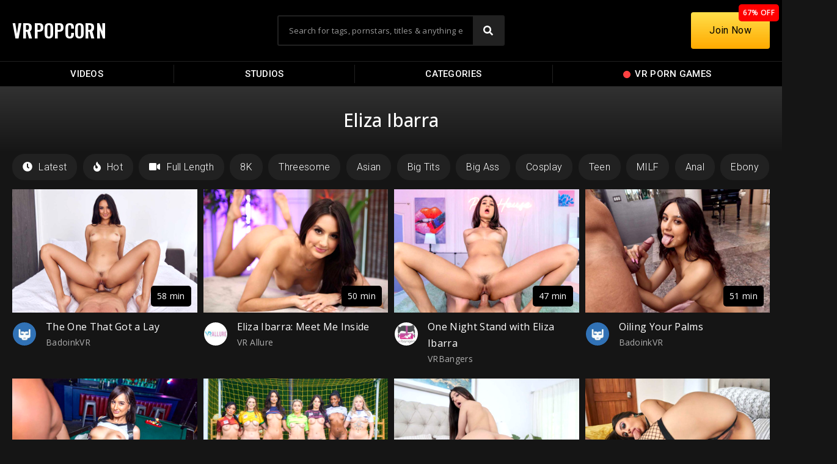

--- FILE ---
content_type: text/html; charset=UTF-8
request_url: https://vrpopcorn.com/tag/eliza-ibarra/
body_size: 19246
content:
<!DOCTYPE html>
<html dir="ltr" lang="en-US" prefix="og: https://ogp.me/ns#">
<head>
	<meta charset="UTF-8">
	<meta name="viewport" content="width=device-width, initial-scale=1.0, viewport-fit=cover" />		<title>Free Eliza Ibarra VR Porn Videos - VRPopcorn</title>

		<!-- All in One SEO 4.6.6 - aioseo.com -->
		<meta name="description" content="Watch and download free Eliza Ibarra VR Porn Videos in 4K, 5K, 8K. New Eliza Ibarra Virtual Reality Sex Videos daily." />
		<meta name="robots" content="max-image-preview:large" />
		<link rel="canonical" href="https://vrpopcorn.com/tag/eliza-ibarra/" />
		<meta name="generator" content="All in One SEO (AIOSEO) 4.6.6" />
		<script type="application/ld+json" class="aioseo-schema">
			{"@context":"https:\/\/schema.org","@graph":[{"@type":"BreadcrumbList","@id":"https:\/\/vrpopcorn.com\/tag\/eliza-ibarra\/#breadcrumblist","itemListElement":[{"@type":"ListItem","@id":"https:\/\/vrpopcorn.com\/#listItem","position":1,"name":"Home","item":"https:\/\/vrpopcorn.com\/","nextItem":"https:\/\/vrpopcorn.com\/tag\/eliza-ibarra\/#listItem"},{"@type":"ListItem","@id":"https:\/\/vrpopcorn.com\/tag\/eliza-ibarra\/#listItem","position":2,"name":"Eliza Ibarra","previousItem":"https:\/\/vrpopcorn.com\/#listItem"}]},{"@type":"CollectionPage","@id":"https:\/\/vrpopcorn.com\/tag\/eliza-ibarra\/#collectionpage","url":"https:\/\/vrpopcorn.com\/tag\/eliza-ibarra\/","name":"Free Eliza Ibarra VR Porn Videos - VRPopcorn","description":"Watch and download free Eliza Ibarra VR Porn Videos in 4K, 5K, 8K. New Eliza Ibarra Virtual Reality Sex Videos daily.","inLanguage":"en-US","isPartOf":{"@id":"https:\/\/vrpopcorn.com\/#website"},"breadcrumb":{"@id":"https:\/\/vrpopcorn.com\/tag\/eliza-ibarra\/#breadcrumblist"}},{"@type":"Organization","@id":"https:\/\/vrpopcorn.com\/#organization","name":"VR Popcorn","description":"Free Virtual Reality Porn Videos","url":"https:\/\/vrpopcorn.com\/","logo":{"@type":"ImageObject","url":"https:\/\/vrpopcorn.b-cdn.net\/wp-content\/uploads\/2021\/09\/1522352.png","@id":"https:\/\/vrpopcorn.com\/tag\/eliza-ibarra\/#organizationLogo","width":128,"height":128},"image":{"@id":"https:\/\/vrpopcorn.com\/tag\/eliza-ibarra\/#organizationLogo"}},{"@type":"WebSite","@id":"https:\/\/vrpopcorn.com\/#website","url":"https:\/\/vrpopcorn.com\/","name":"VR Popcorn","description":"Free Virtual Reality Porn Videos","inLanguage":"en-US","publisher":{"@id":"https:\/\/vrpopcorn.com\/#organization"}}]}
		</script>
		<!-- All in One SEO -->

<link rel='dns-prefetch' href='//www.googletagmanager.com' />
<link rel='dns-prefetch' href='//fonts.googleapis.com' />
<link rel="alternate" type="application/rss+xml" title="VRPopcorn &raquo; Feed" href="https://vrpopcorn.com/feed/" />
<link rel="alternate" type="application/rss+xml" title="VRPopcorn &raquo; Comments Feed" href="https://vrpopcorn.com/comments/feed/" />
<link rel="alternate" type="application/rss+xml" title="VRPopcorn &raquo; Eliza Ibarra Category Feed" href="https://vrpopcorn.com/tag/eliza-ibarra/feed/" />
<style id='wp-img-auto-sizes-contain-inline-css'>
img:is([sizes=auto i],[sizes^="auto," i]){contain-intrinsic-size:3000px 1500px}
/*# sourceURL=wp-img-auto-sizes-contain-inline-css */
</style>
<link rel='stylesheet' id='dashicons-css' href='https://vrpopcorn.b-cdn.net/wp-includes/css/dashicons.min.css?ver=6.9' media='all' />
<link rel='stylesheet' id='menu-icons-extra-css' href='https://vrpopcorn.b-cdn.net/wp-content/plugins/menu-icons/css/extra.min.css?ver=0.13.14' media='all' />
<link rel='stylesheet' id='post-views-counter-frontend-css' href='https://vrpopcorn.b-cdn.net/wp-content/plugins/post-views-counter/css/frontend.min.css?ver=1.4.7' media='all' />
<link rel='stylesheet' id='eae-css-css' href='https://vrpopcorn.b-cdn.net/wp-content/plugins/addon-elements-for-elementor-page-builder/assets/css/eae.min.css?ver=1.13.6' media='all' />
<link rel='stylesheet' id='eae-peel-css-css' href='https://vrpopcorn.b-cdn.net/wp-content/plugins/addon-elements-for-elementor-page-builder/assets/lib/peel/peel.css?ver=1.13.6' media='all' />
<link rel='stylesheet' id='font-awesome-4-shim-css' href='https://vrpopcorn.b-cdn.net/wp-content/plugins/elementor/assets/lib/font-awesome/css/v4-shims.min.css?ver=1.0' media='all' />
<link rel='stylesheet' id='font-awesome-5-all-css' href='https://vrpopcorn.b-cdn.net/wp-content/plugins/elementor/assets/lib/font-awesome/css/all.min.css?ver=1.0' media='all' />
<link rel='stylesheet' id='vegas-css-css' href='https://vrpopcorn.b-cdn.net/wp-content/plugins/addon-elements-for-elementor-page-builder/assets/lib/vegas/vegas.min.css?ver=2.4.0' media='all' />
<link rel='stylesheet' id='exs-style-css' href='https://vrpopcorn.b-cdn.net/wp-content/themes/exs-pro/assets/css/min/main-1200.css?ver=2.2.1' media='all' />
<link rel='stylesheet' id='exs-views-likes-style-css' href='https://vrpopcorn.b-cdn.net/wp-content/themes/exs-pro/assets/css/min/views-likes.css?ver=2.2.1' media='all' />
<link rel='stylesheet' id='elementor-frontend-css' href='https://vrpopcorn.b-cdn.net/wp-content/uploads/elementor/css/custom-frontend-lite.min.css?ver=1720470990' media='all' />
<link rel='stylesheet' id='swiper-css' href='https://vrpopcorn.b-cdn.net/wp-content/plugins/elementor/assets/lib/swiper/v8/css/swiper.min.css?ver=8.4.5' media='all' />
<link rel='stylesheet' id='elementor-post-4-css' href='https://vrpopcorn.b-cdn.net/wp-content/uploads/elementor/css/post-4.css?ver=1720470990' media='all' />
<link rel='stylesheet' id='elementor-pro-css' href='https://vrpopcorn.b-cdn.net/wp-content/uploads/elementor/css/custom-pro-frontend-lite.min.css?ver=1720470990' media='all' />
<link rel='stylesheet' id='elementor-global-css' href='https://vrpopcorn.b-cdn.net/wp-content/uploads/elementor/css/global.css?ver=1720470992' media='all' />
<link rel='stylesheet' id='elementor-post-129616-css' href='https://vrpopcorn.b-cdn.net/wp-content/uploads/elementor/css/post-129616.css?ver=1720470992' media='all' />
<link rel='stylesheet' id='elementor-post-128615-css' href='https://vrpopcorn.b-cdn.net/wp-content/uploads/elementor/css/post-128615.css?ver=1720470992' media='all' />
<link rel='stylesheet' id='elementor-post-127406-css' href='https://vrpopcorn.b-cdn.net/wp-content/uploads/elementor/css/post-127406.css?ver=1720470999' media='all' />
<link rel='stylesheet' id='elementor-post-22010-css' href='https://vrpopcorn.b-cdn.net/wp-content/uploads/elementor/css/post-22010.css?ver=1720470999' media='all' />
<style id='exs-style-inline-inline-css'>
:root{--colorLight:#ffffff;--colorLightRGB:255,255,255;--colorFont:#555555;--colorFontMuted:#666666;--colorBackground:#f7f7f7;--colorBorder:#e1e1e1;--colorDark:#444444;--colorDarkMuted:#ffffff;--colorMain:#ff0000;--colorMain2:#565656;--colorMain3:#424242;--colorMain4:#424242;--btn-fs:.92em;--socialGap:1em;--wli-my:.5em;--sb-gap:2.5rem;--sideNavWidth:250px;--sideNavPX:10px;--mobileNavWidth:290px;--mobileNavPX:20px;--sfixWidth:320px;--sfixPX:30px;}
/*# sourceURL=exs-style-inline-inline-css */
</style>
<link rel='stylesheet' id='exs-google-fonts-style-css' href='//fonts.googleapis.com/css?family=Roboto%7CRoboto&#038;display=swap&#038;ver=1.0.0' media='all' />
<style id='exs-google-fonts-style-inline-css'>
body,button,input,select,textarea{font-family:"Roboto",sans-serif}h1,h2,h3,h4,h5,h6{font-family: "Roboto",sans-serif}
/*# sourceURL=exs-google-fonts-style-inline-css */
</style>
<link rel='stylesheet' id='google-fonts-1-css' href='https://fonts.googleapis.com/css?family=Roboto%3A100%2C100italic%2C200%2C200italic%2C300%2C300italic%2C400%2C400italic%2C500%2C500italic%2C600%2C600italic%2C700%2C700italic%2C800%2C800italic%2C900%2C900italic%7CRoboto+Slab%3A100%2C100italic%2C200%2C200italic%2C300%2C300italic%2C400%2C400italic%2C500%2C500italic%2C600%2C600italic%2C700%2C700italic%2C800%2C800italic%2C900%2C900italic%7COpen+Sans%3A100%2C100italic%2C200%2C200italic%2C300%2C300italic%2C400%2C400italic%2C500%2C500italic%2C600%2C600italic%2C700%2C700italic%2C800%2C800italic%2C900%2C900italic%7COswald%3A100%2C100italic%2C200%2C200italic%2C300%2C300italic%2C400%2C400italic%2C500%2C500italic%2C600%2C600italic%2C700%2C700italic%2C800%2C800italic%2C900%2C900italic&#038;display=auto&#038;ver=6.9' media='all' />
<link rel="preconnect" href="https://fonts.gstatic.com/" crossorigin><script src="https://vrpopcorn.b-cdn.net/wp-content/plugins/addon-elements-for-elementor-page-builder/assets/js/iconHelper.js?ver=1.0" id="eae-iconHelper-js"></script>
<script src="https://vrpopcorn.b-cdn.net/wp-includes/js/jquery/jquery.min.js?ver=3.7.1" id="jquery-core-js"></script>
<script src="https://vrpopcorn.b-cdn.net/wp-includes/js/jquery/jquery-migrate.min.js?ver=3.4.1" id="jquery-migrate-js"></script>

<!-- Google tag (gtag.js) snippet added by Site Kit -->

<!-- Google Analytics snippet added by Site Kit -->
<script src="https://www.googletagmanager.com/gtag/js?id=G-FJHVRFTTRJ" id="google_gtagjs-js" async></script>
<script id="google_gtagjs-js-after">
window.dataLayer = window.dataLayer || [];function gtag(){dataLayer.push(arguments);}
gtag("set","linker",{"domains":["vrpopcorn.com"]});
gtag("js", new Date());
gtag("set", "developer_id.dZTNiMT", true);
gtag("config", "G-FJHVRFTTRJ");
//# sourceURL=google_gtagjs-js-after
</script>

<!-- End Google tag (gtag.js) snippet added by Site Kit -->
<link rel="https://api.w.org/" href="https://vrpopcorn.com/wp-json/" /><link rel="alternate" title="JSON" type="application/json" href="https://vrpopcorn.com/wp-json/wp/v2/categories/2012" /><link rel="EditURI" type="application/rsd+xml" title="RSD" href="https://vrpopcorn.com/xmlrpc.php?rsd" />
<meta name="generator" content="WordPress 6.9" />
<meta name="generator" content="Site Kit by Google 1.130.0" /><meta name="generator" content="Elementor 3.22.3; features: e_optimized_assets_loading, e_optimized_css_loading, e_font_icon_svg, additional_custom_breakpoints; settings: css_print_method-external, google_font-enabled, font_display-auto">
<style id="custom-background-css">
body.custom-background { background-color: #151515; }
</style>
	<link rel="icon" href="https://vrpopcorn.b-cdn.net/wp-content/uploads/2021/09/cropped-1522352-32x32.png" sizes="32x32" />
<link rel="icon" href="https://vrpopcorn.b-cdn.net/wp-content/uploads/2021/09/cropped-1522352-192x192.png" sizes="192x192" />
<link rel="apple-touch-icon" href="https://vrpopcorn.b-cdn.net/wp-content/uploads/2021/09/cropped-1522352-180x180.png" />
<meta name="msapplication-TileImage" content="https://vrpopcorn.b-cdn.net/wp-content/uploads/2021/09/cropped-1522352-270x270.png" />
		<style id="wp-custom-css">
			*:focus { 
  outline: 0 !important;
}

/**
 * Undo the above focused button styles when the element received focus
 * via mouse click or touch, but not keyboard navigation.
 */
*:focus:not(:focus-visible) {
  outline: 0 !important;
  box-shadow: none !important;
}		</style>
		<style id='wp-block-buttons-inline-css'>
.wp-block-buttons{box-sizing:border-box}.wp-block-buttons.is-vertical{flex-direction:column}.wp-block-buttons.is-vertical>.wp-block-button:last-child{margin-bottom:0}.wp-block-buttons>.wp-block-button{display:inline-block;margin:0}.wp-block-buttons.is-content-justification-left{justify-content:flex-start}.wp-block-buttons.is-content-justification-left.is-vertical{align-items:flex-start}.wp-block-buttons.is-content-justification-center{justify-content:center}.wp-block-buttons.is-content-justification-center.is-vertical{align-items:center}.wp-block-buttons.is-content-justification-right{justify-content:flex-end}.wp-block-buttons.is-content-justification-right.is-vertical{align-items:flex-end}.wp-block-buttons.is-content-justification-space-between{justify-content:space-between}.wp-block-buttons.aligncenter{text-align:center}.wp-block-buttons:not(.is-content-justification-space-between,.is-content-justification-right,.is-content-justification-left,.is-content-justification-center) .wp-block-button.aligncenter{margin-left:auto;margin-right:auto;width:100%}.wp-block-buttons[style*=text-decoration] .wp-block-button,.wp-block-buttons[style*=text-decoration] .wp-block-button__link{text-decoration:inherit}.wp-block-buttons.has-custom-font-size .wp-block-button__link{font-size:inherit}.wp-block-buttons .wp-block-button__link{width:100%}.wp-block-button.aligncenter{text-align:center}
/*# sourceURL=https://vrpopcorn.b-cdn.net/wp-includes/blocks/buttons/style.min.css */
</style>
<link rel='stylesheet' id='elementor-post-63929-css' href='https://vrpopcorn.b-cdn.net/wp-content/uploads/elementor/css/post-63929.css?ver=1720470992' media='all' />
</head>
<body class="archive category category-eliza-ibarra category-2012 custom-background wp-theme-exs-pro hfeed no-sidebar header-sticky title-hidden elementor-default elementor-template-full-width elementor-kit-4 elementor-page-22010">
		<div data-elementor-type="header" data-elementor-id="128615" class="elementor elementor-128615 elementor-location-header" data-elementor-post-type="elementor_library">
					<header class="has_eae_slider elementor-section elementor-top-section elementor-element elementor-element-45055bbc elementor-section-content-middle elementor-section-height-min-height elementor-section-boxed elementor-section-height-default elementor-section-items-middle" data-id="45055bbc" data-element_type="section" data-settings="{&quot;background_background&quot;:&quot;classic&quot;,&quot;sticky&quot;:&quot;top&quot;,&quot;sticky_on&quot;:[&quot;desktop&quot;,&quot;tablet&quot;,&quot;mobile&quot;],&quot;sticky_offset&quot;:0,&quot;sticky_effects_offset&quot;:0}">
						<div class="elementor-container elementor-column-gap-default">
					<div class="has_eae_slider elementor-column elementor-col-33 elementor-top-column elementor-element elementor-element-58554525" data-id="58554525" data-element_type="column">
			<div class="elementor-widget-wrap elementor-element-populated">
						<div class="elementor-element elementor-element-6e8981a5 elementor-widget__width-auto elementor-widget elementor-widget-heading" data-id="6e8981a5" data-element_type="widget" data-widget_type="heading.default">
				<div class="elementor-widget-container">
			<style>/*! elementor - v3.22.0 - 26-06-2024 */
.elementor-heading-title{padding:0;margin:0;line-height:1}.elementor-widget-heading .elementor-heading-title[class*=elementor-size-]>a{color:inherit;font-size:inherit;line-height:inherit}.elementor-widget-heading .elementor-heading-title.elementor-size-small{font-size:15px}.elementor-widget-heading .elementor-heading-title.elementor-size-medium{font-size:19px}.elementor-widget-heading .elementor-heading-title.elementor-size-large{font-size:29px}.elementor-widget-heading .elementor-heading-title.elementor-size-xl{font-size:39px}.elementor-widget-heading .elementor-heading-title.elementor-size-xxl{font-size:59px}</style><h2 class="elementor-heading-title elementor-size-default"><a href="https://vrpopcorn.com">VRPOPCORN</a></h2>		</div>
				</div>
				<div class="elementor-element elementor-element-3f05e621 elementor-hidden-desktop elementor-hidden-tablet elementor-hidden-mobile elementor-widget__width-auto elementor-widget elementor-widget-html" data-id="3f05e621" data-element_type="widget" data-widget_type="html.default">
				<div class="elementor-widget-container">
			<meta name="dl8-customization-primary-color" content="#ea000e">
	<meta name="dl8-customization-secondary-color" content="#121212">
<meta name="dl8-customization-brand-logo" content="https://vrpopcorn.b-cdn.net/wp-content/uploads/2021/09/1522352.png">
	
	<script src='//cdn.delight-vr.com/latest/dl8-d56e7d4505e6950eac9b8bea589db2be04de18c8.js'></script>		</div>
				</div>
					</div>
		</div>
				<div class="has_eae_slider elementor-column elementor-col-33 elementor-top-column elementor-element elementor-element-4689949d" data-id="4689949d" data-element_type="column">
			<div class="elementor-widget-wrap elementor-element-populated">
						<div class="elementor-element elementor-element-61e81670 elementor-widget__width-initial elementor-hidden-mobile elementor-widget-tablet__width-initial elementor-search-form--skin-classic elementor-search-form--button-type-icon elementor-search-form--icon-search elementor-widget elementor-widget-search-form" data-id="61e81670" data-element_type="widget" data-settings="{&quot;skin&quot;:&quot;classic&quot;}" data-widget_type="search-form.default">
				<div class="elementor-widget-container">
			<link rel="stylesheet" href="https://vrpopcorn.b-cdn.net/wp-content/plugins/elementor-pro/assets/css/widget-theme-elements.min.css">		<search role="search">
			<form class="elementor-search-form" action="https://vrpopcorn.com" method="get">
												<div class="elementor-search-form__container">
					<label class="elementor-screen-only" for="elementor-search-form-61e81670">Search</label>

					
					<input id="elementor-search-form-61e81670" placeholder="Search for tags, pornstars, titles &amp; anything else" class="elementor-search-form__input" type="search" name="s" value="">
					
											<button class="elementor-search-form__submit" type="submit" aria-label="Search">
															<div class="e-font-icon-svg-container"><svg class="fa fa-search e-font-icon-svg e-fas-search" viewBox="0 0 512 512" xmlns="http://www.w3.org/2000/svg"><path d="M505 442.7L405.3 343c-4.5-4.5-10.6-7-17-7H372c27.6-35.3 44-79.7 44-128C416 93.1 322.9 0 208 0S0 93.1 0 208s93.1 208 208 208c48.3 0 92.7-16.4 128-44v16.3c0 6.4 2.5 12.5 7 17l99.7 99.7c9.4 9.4 24.6 9.4 33.9 0l28.3-28.3c9.4-9.4 9.4-24.6.1-34zM208 336c-70.7 0-128-57.2-128-128 0-70.7 57.2-128 128-128 70.7 0 128 57.2 128 128 0 70.7-57.2 128-128 128z"></path></svg></div>								<span class="elementor-screen-only">Search</span>
													</button>
					
									</div>
			</form>
		</search>
				</div>
				</div>
				<div class="elementor-element elementor-element-1dfcb2c4 elementor-search-form--skin-full_screen elementor-widget-mobile__width-initial elementor-hidden-desktop elementor-hidden-tablet elementor-widget elementor-widget-search-form" data-id="1dfcb2c4" data-element_type="widget" data-settings="{&quot;skin&quot;:&quot;full_screen&quot;}" data-widget_type="search-form.default">
				<div class="elementor-widget-container">
					<search role="search">
			<form class="elementor-search-form" action="https://vrpopcorn.com" method="get">
												<div class="elementor-search-form__toggle" tabindex="0" role="button">
					<div class="e-font-icon-svg-container"><svg aria-hidden="true" class="e-font-icon-svg e-fas-search" viewBox="0 0 512 512" xmlns="http://www.w3.org/2000/svg"><path d="M505 442.7L405.3 343c-4.5-4.5-10.6-7-17-7H372c27.6-35.3 44-79.7 44-128C416 93.1 322.9 0 208 0S0 93.1 0 208s93.1 208 208 208c48.3 0 92.7-16.4 128-44v16.3c0 6.4 2.5 12.5 7 17l99.7 99.7c9.4 9.4 24.6 9.4 33.9 0l28.3-28.3c9.4-9.4 9.4-24.6.1-34zM208 336c-70.7 0-128-57.2-128-128 0-70.7 57.2-128 128-128 70.7 0 128 57.2 128 128 0 70.7-57.2 128-128 128z"></path></svg></div>					<span class="elementor-screen-only">Search</span>
				</div>
								<div class="elementor-search-form__container">
					<label class="elementor-screen-only" for="elementor-search-form-1dfcb2c4">Search</label>

					
					<input id="elementor-search-form-1dfcb2c4" placeholder="Search VR Porn Games &amp; Videos..." class="elementor-search-form__input" type="search" name="s" value="">
					
					
										<div class="dialog-lightbox-close-button dialog-close-button" role="button" tabindex="0">
						<svg aria-hidden="true" class="e-font-icon-svg e-eicon-close" viewBox="0 0 1000 1000" xmlns="http://www.w3.org/2000/svg"><path d="M742 167L500 408 258 167C246 154 233 150 217 150 196 150 179 158 167 167 154 179 150 196 150 212 150 229 154 242 171 254L408 500 167 742C138 771 138 800 167 829 196 858 225 858 254 829L496 587 738 829C750 842 767 846 783 846 800 846 817 842 829 829 842 817 846 804 846 783 846 767 842 750 829 737L588 500 833 258C863 229 863 200 833 171 804 137 775 137 742 167Z"></path></svg>						<span class="elementor-screen-only">Close this search box.</span>
					</div>
									</div>
			</form>
		</search>
				</div>
				</div>
				<div class="elementor-element elementor-element-392ec8a0 elementor-nav-menu__align-justify elementor-nav-menu--dropdown-mobile elementor-nav-menu--stretch elementor-widget-mobile__width-auto elementor-hidden-desktop elementor-hidden-tablet elementor-nav-menu__text-align-aside elementor-nav-menu--toggle elementor-nav-menu--burger elementor-widget elementor-widget-nav-menu" data-id="392ec8a0" data-element_type="widget" data-settings="{&quot;full_width&quot;:&quot;stretch&quot;,&quot;layout&quot;:&quot;horizontal&quot;,&quot;submenu_icon&quot;:{&quot;value&quot;:&quot;&lt;svg class=\&quot;e-font-icon-svg e-fas-caret-down\&quot; viewBox=\&quot;0 0 320 512\&quot; xmlns=\&quot;http:\/\/www.w3.org\/2000\/svg\&quot;&gt;&lt;path d=\&quot;M31.3 192h257.3c17.8 0 26.7 21.5 14.1 34.1L174.1 354.8c-7.8 7.8-20.5 7.8-28.3 0L17.2 226.1C4.6 213.5 13.5 192 31.3 192z\&quot;&gt;&lt;\/path&gt;&lt;\/svg&gt;&quot;,&quot;library&quot;:&quot;fa-solid&quot;},&quot;toggle&quot;:&quot;burger&quot;}" data-widget_type="nav-menu.default">
				<div class="elementor-widget-container">
			<link rel="stylesheet" href="https://vrpopcorn.b-cdn.net/wp-content/uploads/elementor/css/custom-pro-widget-nav-menu.min.css?ver=1720470992">			<nav class="elementor-nav-menu--main elementor-nav-menu__container elementor-nav-menu--layout-horizontal e--pointer-background e--animation-sweep-down">
				<ul id="menu-1-392ec8a0" class="elementor-nav-menu"><li class="menu-item menu-item-type-custom menu-item-object-custom menu-item-128290"><a href="https://vrpopcorn.com/videos" data-hover="Videos" class="elementor-item"><span class="nav-menu-item-inside" data-hover="Videos">Videos</span></a></li>
<li class="menu-item menu-item-type-custom menu-item-object-custom menu-item-128292"><a href="https://vrpopcorn.com/studios" data-hover="Studios" class="elementor-item"><span class="nav-menu-item-inside" data-hover="Studios">Studios</span></a></li>
<li class="menu-item menu-item-type-custom menu-item-object-custom menu-item-128293"><a href="https://vrpopcorn.com/categories" data-hover="Categories" class="elementor-item"><span class="nav-menu-item-inside" data-hover="Categories">Categories</span></a></li>
<li class="menu-item menu-item-type-custom menu-item-object-custom menu-item-128607"><a target="_blank" href="https://squirtvr.com/games" data-hover="VR Porn Games" class="elementor-item"><span class="nav-menu-item-inside" data-hover="VR Porn Games"><img src="https://vrpopcorn.b-cdn.net/wp-content/uploads/2024/02/red-circle-icon.svg" class="_mi _before _svg" aria-hidden="true" alt=""00/><span>VR Porn Games</span></span></a></li>
<li class="menu-item menu-item-type-custom menu-item-object-custom menu-item-128294"><a href="https://vrpopcorn.com/join/" data-hover="Premium" class="elementor-item"><span class="nav-menu-item-inside" data-hover="Premium">Premium</span></a></li>
</ul>			</nav>
					<div class="elementor-menu-toggle" role="button" tabindex="0" aria-label="Menu Toggle" aria-expanded="false">
			<svg aria-hidden="true" role="presentation" class="elementor-menu-toggle__icon--open e-font-icon-svg e-eicon-menu-bar" viewBox="0 0 1000 1000" xmlns="http://www.w3.org/2000/svg"><path d="M104 333H896C929 333 958 304 958 271S929 208 896 208H104C71 208 42 237 42 271S71 333 104 333ZM104 583H896C929 583 958 554 958 521S929 458 896 458H104C71 458 42 487 42 521S71 583 104 583ZM104 833H896C929 833 958 804 958 771S929 708 896 708H104C71 708 42 737 42 771S71 833 104 833Z"></path></svg><svg aria-hidden="true" role="presentation" class="elementor-menu-toggle__icon--close e-font-icon-svg e-eicon-close" viewBox="0 0 1000 1000" xmlns="http://www.w3.org/2000/svg"><path d="M742 167L500 408 258 167C246 154 233 150 217 150 196 150 179 158 167 167 154 179 150 196 150 212 150 229 154 242 171 254L408 500 167 742C138 771 138 800 167 829 196 858 225 858 254 829L496 587 738 829C750 842 767 846 783 846 800 846 817 842 829 829 842 817 846 804 846 783 846 767 842 750 829 737L588 500 833 258C863 229 863 200 833 171 804 137 775 137 742 167Z"></path></svg>			<span class="elementor-screen-only">Menu</span>
		</div>
					<nav class="elementor-nav-menu--dropdown elementor-nav-menu__container" aria-hidden="true">
				<ul id="menu-2-392ec8a0" class="elementor-nav-menu"><li class="menu-item menu-item-type-custom menu-item-object-custom menu-item-128290"><a href="https://vrpopcorn.com/videos" data-hover="Videos" class="elementor-item" tabindex="-1"><span class="nav-menu-item-inside" data-hover="Videos">Videos</span></a></li>
<li class="menu-item menu-item-type-custom menu-item-object-custom menu-item-128292"><a href="https://vrpopcorn.com/studios" data-hover="Studios" class="elementor-item" tabindex="-1"><span class="nav-menu-item-inside" data-hover="Studios">Studios</span></a></li>
<li class="menu-item menu-item-type-custom menu-item-object-custom menu-item-128293"><a href="https://vrpopcorn.com/categories" data-hover="Categories" class="elementor-item" tabindex="-1"><span class="nav-menu-item-inside" data-hover="Categories">Categories</span></a></li>
<li class="menu-item menu-item-type-custom menu-item-object-custom menu-item-128607"><a target="_blank" href="https://squirtvr.com/games" data-hover="VR Porn Games" class="elementor-item" tabindex="-1"><span class="nav-menu-item-inside" data-hover="VR Porn Games"><img src="https://vrpopcorn.b-cdn.net/wp-content/uploads/2024/02/red-circle-icon.svg" class="_mi _before _svg" aria-hidden="true" alt=""00/><span>VR Porn Games</span></span></a></li>
<li class="menu-item menu-item-type-custom menu-item-object-custom menu-item-128294"><a href="https://vrpopcorn.com/join/" data-hover="Premium" class="elementor-item" tabindex="-1"><span class="nav-menu-item-inside" data-hover="Premium">Premium</span></a></li>
</ul>			</nav>
				</div>
				</div>
					</div>
		</div>
				<div class="has_eae_slider elementor-column elementor-col-33 elementor-top-column elementor-element elementor-element-2655b9c2 elementor-hidden-mobile" data-id="2655b9c2" data-element_type="column">
			<div class="elementor-widget-wrap elementor-element-populated">
						<div class="elementor-element elementor-element-1dc1d7c4 elementor-align-right elementor-widget__width-auto elementor-widget elementor-widget-button" data-id="1dc1d7c4" data-element_type="widget" data-widget_type="button.default">
				<div class="elementor-widget-container">
					<div class="elementor-button-wrapper">
			<a class="elementor-button elementor-button-link elementor-size-md" href="https://vrpopcorn.com/join/" rel="nofollow">
						<span class="elementor-button-content-wrapper">
									<span class="elementor-button-text">Join Now</span>
					</span>
					</a>
		</div>
				</div>
				</div>
				<div class="elementor-element elementor-element-2fcfafb elementor-widget__width-auto elementor-absolute elementor-hidden-mobile elementor-widget elementor-widget-heading" data-id="2fcfafb" data-element_type="widget" data-settings="{&quot;_position&quot;:&quot;absolute&quot;}" data-widget_type="heading.default">
				<div class="elementor-widget-container">
			<h2 class="elementor-heading-title elementor-size-default">67% OFF</h2>		</div>
				</div>
					</div>
		</div>
					</div>
		</header>
				<nav class="has_eae_slider elementor-section elementor-top-section elementor-element elementor-element-6110eb72 elementor-hidden-mobile elementor-section-boxed elementor-section-height-default elementor-section-height-default" data-id="6110eb72" data-element_type="section" data-settings="{&quot;background_background&quot;:&quot;classic&quot;,&quot;sticky&quot;:&quot;top&quot;,&quot;sticky_offset&quot;:100,&quot;sticky_offset_tablet&quot;:110,&quot;sticky_on&quot;:[&quot;desktop&quot;,&quot;tablet&quot;,&quot;mobile&quot;],&quot;sticky_effects_offset&quot;:0}">
						<div class="elementor-container elementor-column-gap-no">
					<div class="has_eae_slider elementor-column elementor-col-100 elementor-top-column elementor-element elementor-element-5be05bc9" data-id="5be05bc9" data-element_type="column">
			<div class="elementor-widget-wrap elementor-element-populated">
						<div class="elementor-element elementor-element-77122aa3 elementor-nav-menu__align-justify elementor-nav-menu--dropdown-mobile elementor-nav-menu--stretch elementor-nav-menu__text-align-aside elementor-nav-menu--toggle elementor-nav-menu--burger elementor-widget elementor-widget-nav-menu" data-id="77122aa3" data-element_type="widget" data-settings="{&quot;full_width&quot;:&quot;stretch&quot;,&quot;layout&quot;:&quot;horizontal&quot;,&quot;submenu_icon&quot;:{&quot;value&quot;:&quot;&lt;svg class=\&quot;e-font-icon-svg e-fas-caret-down\&quot; viewBox=\&quot;0 0 320 512\&quot; xmlns=\&quot;http:\/\/www.w3.org\/2000\/svg\&quot;&gt;&lt;path d=\&quot;M31.3 192h257.3c17.8 0 26.7 21.5 14.1 34.1L174.1 354.8c-7.8 7.8-20.5 7.8-28.3 0L17.2 226.1C4.6 213.5 13.5 192 31.3 192z\&quot;&gt;&lt;\/path&gt;&lt;\/svg&gt;&quot;,&quot;library&quot;:&quot;fa-solid&quot;},&quot;toggle&quot;:&quot;burger&quot;}" data-widget_type="nav-menu.default">
				<div class="elementor-widget-container">
						<nav class="elementor-nav-menu--main elementor-nav-menu__container elementor-nav-menu--layout-horizontal e--pointer-background e--animation-none">
				<ul id="menu-1-77122aa3" class="elementor-nav-menu"><li class="menu-item menu-item-type-custom menu-item-object-custom menu-item-75661"><a href="https://vrpopcorn.com/videos" data-hover="Videos" class="elementor-item"><span class="nav-menu-item-inside" data-hover="Videos">Videos</span></a></li>
<li class="menu-item menu-item-type-custom menu-item-object-custom menu-item-75663"><a href="https://vrpopcorn.com/studios" data-hover="Studios" class="elementor-item"><span class="nav-menu-item-inside" data-hover="Studios">Studios</span></a></li>
<li class="menu-item menu-item-type-custom menu-item-object-custom menu-item-75662"><a href="https://vrpopcorn.com/categories" data-hover="Categories" class="elementor-item"><span class="nav-menu-item-inside" data-hover="Categories">Categories</span></a></li>
<li class="menu-item menu-item-type-custom menu-item-object-custom menu-item-128609"><a href="https://squirtvr.com/games" data-hover="VR Porn Games" class="elementor-item"><span class="nav-menu-item-inside" data-hover="VR Porn Games"><img src="https://vrpopcorn.b-cdn.net/wp-content/uploads/2024/02/red-circle-icon.svg" class="_mi _before _svg" aria-hidden="true" alt=""00 style="width:0.8em;"/><span>VR Porn Games</span></span></a></li>
</ul>			</nav>
					<div class="elementor-menu-toggle" role="button" tabindex="0" aria-label="Menu Toggle" aria-expanded="false">
			<svg aria-hidden="true" role="presentation" class="elementor-menu-toggle__icon--open e-font-icon-svg e-eicon-menu-bar" viewBox="0 0 1000 1000" xmlns="http://www.w3.org/2000/svg"><path d="M104 333H896C929 333 958 304 958 271S929 208 896 208H104C71 208 42 237 42 271S71 333 104 333ZM104 583H896C929 583 958 554 958 521S929 458 896 458H104C71 458 42 487 42 521S71 583 104 583ZM104 833H896C929 833 958 804 958 771S929 708 896 708H104C71 708 42 737 42 771S71 833 104 833Z"></path></svg><svg aria-hidden="true" role="presentation" class="elementor-menu-toggle__icon--close e-font-icon-svg e-eicon-close" viewBox="0 0 1000 1000" xmlns="http://www.w3.org/2000/svg"><path d="M742 167L500 408 258 167C246 154 233 150 217 150 196 150 179 158 167 167 154 179 150 196 150 212 150 229 154 242 171 254L408 500 167 742C138 771 138 800 167 829 196 858 225 858 254 829L496 587 738 829C750 842 767 846 783 846 800 846 817 842 829 829 842 817 846 804 846 783 846 767 842 750 829 737L588 500 833 258C863 229 863 200 833 171 804 137 775 137 742 167Z"></path></svg>			<span class="elementor-screen-only">Menu</span>
		</div>
					<nav class="elementor-nav-menu--dropdown elementor-nav-menu__container" aria-hidden="true">
				<ul id="menu-2-77122aa3" class="elementor-nav-menu"><li class="menu-item menu-item-type-custom menu-item-object-custom menu-item-75661"><a href="https://vrpopcorn.com/videos" data-hover="Videos" class="elementor-item" tabindex="-1"><span class="nav-menu-item-inside" data-hover="Videos">Videos</span></a></li>
<li class="menu-item menu-item-type-custom menu-item-object-custom menu-item-75663"><a href="https://vrpopcorn.com/studios" data-hover="Studios" class="elementor-item" tabindex="-1"><span class="nav-menu-item-inside" data-hover="Studios">Studios</span></a></li>
<li class="menu-item menu-item-type-custom menu-item-object-custom menu-item-75662"><a href="https://vrpopcorn.com/categories" data-hover="Categories" class="elementor-item" tabindex="-1"><span class="nav-menu-item-inside" data-hover="Categories">Categories</span></a></li>
<li class="menu-item menu-item-type-custom menu-item-object-custom menu-item-128609"><a href="https://squirtvr.com/games" data-hover="VR Porn Games" class="elementor-item" tabindex="-1"><span class="nav-menu-item-inside" data-hover="VR Porn Games"><img src="https://vrpopcorn.b-cdn.net/wp-content/uploads/2024/02/red-circle-icon.svg" class="_mi _before _svg" aria-hidden="true" alt=""00 style="width:0.8em;"/><span>VR Porn Games</span></span></a></li>
</ul>			</nav>
				</div>
				</div>
					</div>
		</div>
					</div>
		</nav>
				</div>
				<div data-elementor-type="archive" data-elementor-id="22010" class="elementor elementor-22010 elementor-location-archive" data-elementor-post-type="elementor_library">
					<section class="has_eae_slider elementor-section elementor-top-section elementor-element elementor-element-16b6fe7 elementor-section-boxed elementor-section-height-default elementor-section-height-default" data-id="16b6fe7" data-element_type="section" data-settings="{&quot;background_background&quot;:&quot;gradient&quot;}">
						<div class="elementor-container elementor-column-gap-default">
					<div class="has_eae_slider elementor-column elementor-col-100 elementor-top-column elementor-element elementor-element-8087911" data-id="8087911" data-element_type="column">
			<div class="elementor-widget-wrap elementor-element-populated">
						<div class="elementor-element elementor-element-609fbbe elementor-widget elementor-widget-theme-archive-title elementor-page-title elementor-widget-heading" data-id="609fbbe" data-element_type="widget" data-widget_type="theme-archive-title.default">
				<div class="elementor-widget-container">
			<h1 class="elementor-heading-title elementor-size-default">Eliza Ibarra</h1>		</div>
				</div>
					</div>
		</div>
					</div>
		</section>
				<section class="has_eae_slider elementor-section elementor-top-section elementor-element elementor-element-95d5387 elementor-section-content-top animated-fast elementor-section-boxed elementor-section-height-default elementor-section-height-default" data-id="95d5387" data-element_type="section" data-settings="{&quot;animation&quot;:&quot;none&quot;,&quot;animation_delay&quot;:350}">
						<div class="elementor-container elementor-column-gap-no">
					<div class="has_eae_slider elementor-column elementor-col-100 elementor-top-column elementor-element elementor-element-f5b07b3" data-id="f5b07b3" data-element_type="column">
			<div class="elementor-widget-wrap elementor-element-populated">
						<div class="elementor-element elementor-element-961ed5e elementor-widget elementor-widget-html" data-id="961ed5e" data-element_type="widget" data-widget_type="html.default">
				<div class="elementor-widget-container">
			
<style>
   .scroll::-webkit-scrollbar {
        display: none;
    }
     
    div.scroll {
        margin: 4px, 4px;
        overflow-x: auto;
        overflow-y: hidden;
        white-space: nowrap;
        width: 100%
        box-shadow: inset 0 0 10px #f8a100;
        -ms-overflow-style: none;  /* IE and Edge */
        scrollbar-width: none;  /* Firefox */
    }
    
    .tagzz {
        margin: 0;
        padding: 0;
        font-size: 14px
        list-style-type: none;
        color: white;
    }
    .tagz {
        display: inline-block;
        margin-right: 5px;
        padding: 6px 15px;
        border-radius: 20px;
        background-color: #212121;
        border: 2px solid #212121;
    }
    .tagz:hover {
        background-color: #3F3F3F;
        border: 2px solid #3F3F3F;
        cursor: pointer;
    }
    .tag-link {
        text-decoration: none;
        color: white;
    }
    .tag-link:hover {
        text-decoration: none;
        color: white;
    }
    .scroll li i {
        margin-right: 10px
    }
    .active {
        background-color: #3F3F3F;
        border: 2px solid #3F3F3F;
    }
    .tagz a {
        color: white
    }
    </style>
    <div class="scroll">
           <ul class="tagzz">
               <li class="tagz"><a class="tag-link" href="?orderby=date" rel="nofollow"><i class="fas fa-clock"></i>Latest</a>
               </li>
               <li class="tagz"><a class="tag-link" href="?orderby=post_views" rel="nofollow"><i class="fas fa-fire"></i>Hot</a>
               </li>
               <li class="tagz"><a class="tag-link" href="https://vrpopcorn.com/join"><i class="fas fa-video"></i>Full Length</a>
               </li>
               <li class="tagz"><a class="tag-link" href="https://vrpopcorn.com/category/8k/">8K</a>
               </li>
               <li class="tagz"><a class="tag-link" href="https://vrpopcorn.com/category/threesome/">Threesome</a>
               </li>
               <li class="tagz"><a class="tag-link" href="https://vrpopcorn.com/category/asian/">Asian</a>
               </li>
               <li class="tagz"><a class="tag-link" href="https://vrpopcorn.com/category/big-tits/">Big Tits</a>
               </li>
               <li class="tagz"><a class="tag-link" href="https://vrpopcorn.com/category/big-ass/">Big Ass</a>
               </li>
               <li class="tagz"><a class="tag-link" href="https://vrpopcorn.com/category/cosplay/">Cosplay</a>
               </li>
               <li class="tagz"><a class="tag-link" href="https://vrpopcorn.com/category/teen/">Teen</a>
               </li>
               <li class="tagz"><a class="tag-link" href="https://vrpopcorn.com/category/milf/">MILF</a>
               </li>
               <li class="tagz"><a class="tag-link" href="https://vrpopcorn.com/category/anal/">Anal</a>
               </li>
               <li class="tagz"><a class="tag-link" href="https://vrpopcorn.com/category/ebony/">Ebony</a>
               </li>
               <li class="tagz"><a class="tag-link" href="https://vrpopcorn.com/category/ahegao/">Ahegao</a>
               </li>
               <li class="tagz"><a class="tag-link" href="https://vrpopcorn.com/category/pov/">POV</a>
               </li>
               <li class="tagz"><a class="tag-link" href="https://vrpopcorn.com/category/blowjob/">Blowjob</a>
               </li>
               <li class="tagz"><a class="tag-link" href="https://vrpopcorn.com/category/handjob/">Handjob</a>
               </li>
               <li class="tagz"><a class="tag-link" href="https://vrpopcorn.com/category/squirt/">Squirt</a>
               </li>
               <li class="tagz"><a class="tag-link" href="https://vrpopcorn.com/category/petite/">Petite</a>
               </li>
               <li class="tagz"><a class="tag-link" href="https://vrpopcorn.com/category/stepsister/">Stepsister</a>
               </li>
           </ul>
        </div>		</div>
				</div>
					</div>
		</div>
					</div>
		</section>
				<section class="has_eae_slider elementor-section elementor-top-section elementor-element elementor-element-f81124c elementor-section-content-top animated-fast elementor-section-boxed elementor-section-height-default elementor-section-height-default" data-id="f81124c" data-element_type="section" data-settings="{&quot;animation&quot;:&quot;none&quot;,&quot;animation_delay&quot;:350}">
						<div class="elementor-container elementor-column-gap-no">
					<div class="has_eae_slider elementor-column elementor-col-100 elementor-top-column elementor-element elementor-element-3edd353" data-id="3edd353" data-element_type="column">
			<div class="elementor-widget-wrap elementor-element-populated">
						<div class="elementor-element elementor-element-effce65 elementor-grid-4 elementor-grid-tablet-2 elementor-grid-mobile-1 elementor-widget elementor-widget-loop-grid" data-id="effce65" data-element_type="widget" data-settings="{&quot;template_id&quot;:&quot;76004&quot;,&quot;columns&quot;:4,&quot;pagination_type&quot;:&quot;numbers&quot;,&quot;row_gap&quot;:{&quot;unit&quot;:&quot;px&quot;,&quot;size&quot;:0,&quot;sizes&quot;:[]},&quot;_skin&quot;:&quot;post&quot;,&quot;columns_tablet&quot;:&quot;2&quot;,&quot;columns_mobile&quot;:&quot;1&quot;,&quot;edit_handle_selector&quot;:&quot;[data-elementor-type=\&quot;loop-item\&quot;]&quot;,&quot;pagination_load_type&quot;:&quot;page_reload&quot;,&quot;row_gap_tablet&quot;:{&quot;unit&quot;:&quot;px&quot;,&quot;size&quot;:&quot;&quot;,&quot;sizes&quot;:[]},&quot;row_gap_mobile&quot;:{&quot;unit&quot;:&quot;px&quot;,&quot;size&quot;:&quot;&quot;,&quot;sizes&quot;:[]}}" data-widget_type="loop-grid.post">
				<div class="elementor-widget-container">
			<link rel="stylesheet" href="https://vrpopcorn.b-cdn.net/wp-content/plugins/elementor-pro/assets/css/widget-loop-builder.min.css">		<div class="elementor-loop-container elementor-grid">
		<style id="loop-76004">.elementor-76004 .elementor-element.elementor-element-0f4d683 > .elementor-widget-wrap > .elementor-widget:not(.elementor-widget__width-auto):not(.elementor-widget__width-initial):not(:last-child):not(.elementor-absolute){margin-bottom:0px;}.elementor-76004 .elementor-element.elementor-element-0f4d683 > .elementor-element-populated{margin:0px 0px 0px 0px;--e-column-margin-right:0px;--e-column-margin-left:0px;padding:0px 0px 0px 0px;}.elementor-76004 .elementor-element.elementor-element-02a2686 > .elementor-element-populated{margin:0px 0px 0px 0px;--e-column-margin-right:0px;--e-column-margin-left:0px;padding:0px 0px 0px 0px;}.elementor-76004 .elementor-element.elementor-element-02a2686{z-index:2;}.elementor-76004 .elementor-element.elementor-element-805b777 img{width:100%;filter:brightness( 110% ) contrast( 100% ) saturate( 105% ) blur( 0px ) hue-rotate( 0deg );transition-duration:0.4s;}.elementor-76004 .elementor-element.elementor-element-805b777{width:100%;max-width:100%;}.elementor-76004 .elementor-element.elementor-element-5c7239b.elementor-column > .elementor-widget-wrap{justify-content:flex-end;}.elementor-76004 .elementor-element.elementor-element-5c7239b > .elementor-widget-wrap > .elementor-widget:not(.elementor-widget__width-auto):not(.elementor-widget__width-initial):not(:last-child):not(.elementor-absolute){margin-bottom:0px;}.elementor-76004 .elementor-element.elementor-element-5c7239b > .elementor-element-populated{margin:0px 0px 10px 0px;--e-column-margin-right:0px;--e-column-margin-left:0px;padding:0px 0px 0px 0px;}.elementor-76004 .elementor-element.elementor-element-ce5d962{text-align:right;color:#FFFFFF;font-family:"Open Sans", Sans-serif;font-size:14px;font-weight:400;width:auto;max-width:auto;align-self:flex-end;z-index:5;}.elementor-76004 .elementor-element.elementor-element-ce5d962 > .elementor-widget-container{margin:0px 10px 0px 5px;padding:05px 10px 5px 010px;background-color:#000000;border-radius:5px 5px 5px 5px;}.elementor-76004 .elementor-element.elementor-element-33673d0{margin-top:0px;margin-bottom:0px;padding:0px 0px 0px 0px;}.elementor-76004 .elementor-element.elementor-element-1232ba7 > .elementor-widget-wrap > .elementor-widget:not(.elementor-widget__width-auto):not(.elementor-widget__width-initial):not(:last-child):not(.elementor-absolute){margin-bottom:0px;}.elementor-76004 .elementor-element.elementor-element-1232ba7 > .elementor-element-populated{margin:0px 0px 0px 0px;--e-column-margin-right:0px;--e-column-margin-left:0px;padding:0px 0px 0px 0px;}.elementor-76004 .elementor-element.elementor-element-baacdd3{margin-top:010px;margin-bottom:20px;padding:0px 0px 0px 0px;}.elementor-76004 .elementor-element.elementor-element-b964c22 > .elementor-widget-wrap > .elementor-widget:not(.elementor-widget__width-auto):not(.elementor-widget__width-initial):not(:last-child):not(.elementor-absolute){margin-bottom:0px;}.elementor-76004 .elementor-element.elementor-element-b964c22 > .elementor-element-populated{padding:5px 0px 0px 0px;}.elementor-76004 .elementor-element.elementor-element-73a00ae img{border-style:solid;border-width:1px 1px 1px 1px;border-color:#0201012B;border-radius:100px 100px 100px 100px;}.elementor-76004 .elementor-element.elementor-element-73a00ae > .elementor-widget-container{padding:0px 10px 0px 0px;}.elementor-76004 .elementor-element.elementor-element-73a00ae{width:var( --container-widget-width, 50px );max-width:50px;--container-widget-width:50px;--container-widget-flex-grow:0;}.elementor-76004 .elementor-element.elementor-element-90fc66b > .elementor-widget-wrap > .elementor-widget:not(.elementor-widget__width-auto):not(.elementor-widget__width-initial):not(:last-child):not(.elementor-absolute){margin-bottom:0px;}.elementor-76004 .elementor-element.elementor-element-90fc66b > .elementor-element-populated{margin:0px 0px 0px 05px;--e-column-margin-right:0px;--e-column-margin-left:05px;padding:0px 0px 0px 0px;}.elementor-76004 .elementor-element.elementor-element-2eeff99 .elementor-heading-title{color:#FFFFFF;font-family:"Open Sans", Sans-serif;font-size:16px;font-weight:400;line-height:0.9em;}.elementor-76004 .elementor-element.elementor-element-2eeff99 > .elementor-widget-container{margin:0px 0px 0px 0px;}.elementor-76004 .elementor-element.elementor-element-3ebb1b0 .elementor-icon-list-items:not(.elementor-inline-items) .elementor-icon-list-item:not(:last-child){padding-bottom:calc(18px/2);}.elementor-76004 .elementor-element.elementor-element-3ebb1b0 .elementor-icon-list-items:not(.elementor-inline-items) .elementor-icon-list-item:not(:first-child){margin-top:calc(18px/2);}.elementor-76004 .elementor-element.elementor-element-3ebb1b0 .elementor-icon-list-items.elementor-inline-items .elementor-icon-list-item{margin-right:calc(18px/2);margin-left:calc(18px/2);}.elementor-76004 .elementor-element.elementor-element-3ebb1b0 .elementor-icon-list-items.elementor-inline-items{margin-right:calc(-18px/2);margin-left:calc(-18px/2);}body.rtl .elementor-76004 .elementor-element.elementor-element-3ebb1b0 .elementor-icon-list-items.elementor-inline-items .elementor-icon-list-item:after{left:calc(-18px/2);}body:not(.rtl) .elementor-76004 .elementor-element.elementor-element-3ebb1b0 .elementor-icon-list-items.elementor-inline-items .elementor-icon-list-item:after{right:calc(-18px/2);}.elementor-76004 .elementor-element.elementor-element-3ebb1b0 .elementor-icon-list-item:not(:last-child):after{content:"";height:2px;border-color:#ddd;}.elementor-76004 .elementor-element.elementor-element-3ebb1b0 .elementor-icon-list-items:not(.elementor-inline-items) .elementor-icon-list-item:not(:last-child):after{border-top-style:solid;border-top-width:2px;}.elementor-76004 .elementor-element.elementor-element-3ebb1b0 .elementor-icon-list-items.elementor-inline-items .elementor-icon-list-item:not(:last-child):after{border-left-style:solid;}.elementor-76004 .elementor-element.elementor-element-3ebb1b0 .elementor-inline-items .elementor-icon-list-item:not(:last-child):after{border-left-width:2px;}.elementor-76004 .elementor-element.elementor-element-3ebb1b0 .elementor-icon-list-icon{width:14px;}.elementor-76004 .elementor-element.elementor-element-3ebb1b0 .elementor-icon-list-icon i{font-size:14px;}.elementor-76004 .elementor-element.elementor-element-3ebb1b0 .elementor-icon-list-icon svg{--e-icon-list-icon-size:14px;}body:not(.rtl) .elementor-76004 .elementor-element.elementor-element-3ebb1b0 .elementor-icon-list-text{padding-left:0px;}body.rtl .elementor-76004 .elementor-element.elementor-element-3ebb1b0 .elementor-icon-list-text{padding-right:0px;}.elementor-76004 .elementor-element.elementor-element-3ebb1b0 .elementor-icon-list-text, .elementor-76004 .elementor-element.elementor-element-3ebb1b0 .elementor-icon-list-text a{color:#ADADAD;}.elementor-76004 .elementor-element.elementor-element-3ebb1b0 .elementor-icon-list-item{font-family:"Open Sans", Sans-serif;font-size:14px;font-weight:400;}.elementor-76004 .elementor-element.elementor-element-3ebb1b0{width:auto;max-width:auto;}@media(min-width:768px){.elementor-76004 .elementor-element.elementor-element-02a2686{width:100%;}}@media(max-width:1200px) and (min-width:768px){.elementor-76004 .elementor-element.elementor-element-90fc66b{width:75%;}}@media(max-width:1200px){.elementor-76004 .elementor-element.elementor-element-805b777 img{width:100%;}.elementor-76004 .elementor-element.elementor-element-1232ba7 > .elementor-element-populated{margin:0px 0px 0px 0px;--e-column-margin-right:0px;--e-column-margin-left:0px;}.elementor-76004 .elementor-element.elementor-element-3ebb1b0 .elementor-icon-list-items:not(.elementor-inline-items) .elementor-icon-list-item:not(:last-child){padding-bottom:calc(15px/2);}.elementor-76004 .elementor-element.elementor-element-3ebb1b0 .elementor-icon-list-items:not(.elementor-inline-items) .elementor-icon-list-item:not(:first-child){margin-top:calc(15px/2);}.elementor-76004 .elementor-element.elementor-element-3ebb1b0 .elementor-icon-list-items.elementor-inline-items .elementor-icon-list-item{margin-right:calc(15px/2);margin-left:calc(15px/2);}.elementor-76004 .elementor-element.elementor-element-3ebb1b0 .elementor-icon-list-items.elementor-inline-items{margin-right:calc(-15px/2);margin-left:calc(-15px/2);}body.rtl .elementor-76004 .elementor-element.elementor-element-3ebb1b0 .elementor-icon-list-items.elementor-inline-items .elementor-icon-list-item:after{left:calc(-15px/2);}body:not(.rtl) .elementor-76004 .elementor-element.elementor-element-3ebb1b0 .elementor-icon-list-items.elementor-inline-items .elementor-icon-list-item:after{right:calc(-15px/2);}}@media(max-width:767px){.elementor-76004 .elementor-element.elementor-element-6e46798{margin-top:0px;margin-bottom:0px;padding:0px 0px 0px 0px;}.elementor-76004 .elementor-element.elementor-element-805b777{text-align:center;}.elementor-76004 .elementor-element.elementor-element-805b777 img{width:100%;}.elementor-76004 .elementor-element.elementor-element-33673d0{margin-top:0px;margin-bottom:0px;padding:0px 0px 0px 0px;}.elementor-76004 .elementor-element.elementor-element-1232ba7 > .elementor-widget-wrap > .elementor-widget:not(.elementor-widget__width-auto):not(.elementor-widget__width-initial):not(:last-child):not(.elementor-absolute){margin-bottom:0px;}.elementor-76004 .elementor-element.elementor-element-1232ba7 > .elementor-element-populated{padding:0px 0px 0px 0px;}.elementor-76004 .elementor-element.elementor-element-baacdd3 > .elementor-container{max-width:1600px;}.elementor-76004 .elementor-element.elementor-element-baacdd3{margin-top:15px;margin-bottom:25px;padding:0px 0px 0px 0px;}.elementor-76004 .elementor-element.elementor-element-b964c22{width:70%;}.elementor-76004 .elementor-element.elementor-element-b964c22 > .elementor-element-populated{padding:5px 0px 0px 0px;}.elementor-76004 .elementor-element.elementor-element-90fc66b{width:70%;}.elementor-76004 .elementor-element.elementor-element-90fc66b > .elementor-element-populated{padding:5px 0px 0px 0px;}.elementor-76004 .elementor-element.elementor-element-2eeff99 > .elementor-widget-container{margin:-4px 0px 0px 0px;padding:0px 0px 0px 0px;}.elementor-76004 .elementor-element.elementor-element-3ebb1b0{width:auto;max-width:auto;}}/* Start custom CSS for image, class: .elementor-element-805b777 */.elementor-76004 .elementor-element.elementor-element-805b777 {
    min-height: 255px
    background-size: cover;
    background-repeat: no-repeat;
    transition: transform .5s;
}

.elementor-76004 .elementor-element.elementor-element-805b777:hover {
    transform: scale(1.1);
}/* End custom CSS */
/* Start custom CSS for column, class: .elementor-element-02a2686 */.elementor-76004 .elementor-element.elementor-element-02a2686 {
    overflow: hidden;
}/* End custom CSS */
/* Start custom CSS for column, class: .elementor-element-5c7239b */.elementor-76004 .elementor-element.elementor-element-5c7239b {
    position: absolute;
    bottom: 0;
    right: 0;
    width: 100%;
}/* End custom CSS */
/* Start custom CSS for column, class: .elementor-element-b964c22 */.elementor-76004 .elementor-element.elementor-element-b964c22 {
    max-width: min-content;
}/* End custom CSS */
/* Start custom CSS for column, class: .elementor-element-90fc66b */.elementor-76004 .elementor-element.elementor-element-90fc66b {
    min-width: 85%
}

@media only screen and (max-width: 600px) {
  .elementor-76004 .elementor-element.elementor-element-90fc66b {
    min-width: 80%;
  }
}

@media only screen and (max-width: 400px) {
  .elementor-76004 .elementor-element.elementor-element-90fc66b {
    min-width: 80%;
  }
}/* End custom CSS */</style>		<div data-elementor-type="loop-item" data-elementor-id="76004" class="elementor elementor-76004 e-loop-item e-loop-item-128123 post-128123 post type-post status-publish format-standard has-post-thumbnail hentry category-eliza-ibarra tag-1526 tag-4k tag-5k tag-60-fps tag-6k tag-7k tag-babe tag-blowjob tag-brunette tag-close-up tag-cowgirl tag-cum-in-mouth tag-cum-on-face tag-cumshots tag-deep-throat tag-doggy tag-latina tag-pov tag-reverse-cowgirl tag-riding tag-teen tag-titty-fucking" data-elementor-post-type="elementor_library" data-custom-edit-handle="1">
					<section class="has_eae_slider elementor-section elementor-top-section elementor-element elementor-element-6e46798 elementor-section-full_width elementor-section-height-default elementor-section-height-default" data-id="6e46798" data-element_type="section">
						<div class="elementor-container elementor-column-gap-default">
					<div class="has_eae_slider elementor-column elementor-col-100 elementor-top-column elementor-element elementor-element-0f4d683" data-id="0f4d683" data-element_type="column">
			<div class="elementor-widget-wrap elementor-element-populated">
						<section class="has_eae_slider elementor-section elementor-inner-section elementor-element elementor-element-3b8966b elementor-section-boxed elementor-section-height-default elementor-section-height-default" data-id="3b8966b" data-element_type="section">
						<div class="elementor-container elementor-column-gap-default">
					<div class="has_eae_slider elementor-column elementor-col-100 elementor-inner-column elementor-element elementor-element-02a2686" data-id="02a2686" data-element_type="column">
			<div class="elementor-widget-wrap elementor-element-populated">
						<div class="elementor-element elementor-element-805b777 elementor-widget__width-inherit elementor-widget elementor-widget-image" data-id="805b777" data-element_type="widget" data-widget_type="image.default">
				<div class="elementor-widget-container">
			<style>/*! elementor - v3.22.0 - 26-06-2024 */
.elementor-widget-image{text-align:center}.elementor-widget-image a{display:inline-block}.elementor-widget-image a img[src$=".svg"]{width:48px}.elementor-widget-image img{vertical-align:middle;display:inline-block}</style>											<a href="https://vrpopcorn.com/the-one-that-got-a-lay/">
							<img fetchpriority="high" width="768" height="512" src="https://vrpopcorn.b-cdn.net/wp-content/uploads/2024/01/45-768x512-2.jpg" class="attachment-medium_large size-medium_large wp-image-128151" alt="The One That Got a Lay" srcset="https://vrpopcorn.b-cdn.net/wp-content/uploads/2024/01/45-768x512-2.jpg 768w, https://vrpopcorn.b-cdn.net/wp-content/uploads/2024/01/45-768x512-2-300x200.jpg 300w" sizes="(max-width: 768px) 100vw, 768px" />								</a>
													</div>
				</div>
					</div>
		</div>
				<div class="has_eae_slider elementor-column elementor-col-50 elementor-inner-column elementor-element elementor-element-5c7239b" data-id="5c7239b" data-element_type="column">
			<div class="elementor-widget-wrap elementor-element-populated">
						<div class="elementor-element elementor-element-ce5d962 elementor-widget__width-auto elementor-widget elementor-widget-text-editor" data-id="ce5d962" data-element_type="widget" data-widget_type="text-editor.default">
				<div class="elementor-widget-container">
			<style>/*! elementor - v3.22.0 - 26-06-2024 */
.elementor-widget-text-editor.elementor-drop-cap-view-stacked .elementor-drop-cap{background-color:#69727d;color:#fff}.elementor-widget-text-editor.elementor-drop-cap-view-framed .elementor-drop-cap{color:#69727d;border:3px solid;background-color:transparent}.elementor-widget-text-editor:not(.elementor-drop-cap-view-default) .elementor-drop-cap{margin-top:8px}.elementor-widget-text-editor:not(.elementor-drop-cap-view-default) .elementor-drop-cap-letter{width:1em;height:1em}.elementor-widget-text-editor .elementor-drop-cap{float:left;text-align:center;line-height:1;font-size:50px}.elementor-widget-text-editor .elementor-drop-cap-letter{display:inline-block}</style>				58 min						</div>
				</div>
					</div>
		</div>
					</div>
		</section>
					</div>
		</div>
					</div>
		</section>
				<section class="has_eae_slider elementor-section elementor-top-section elementor-element elementor-element-33673d0 elementor-section-boxed elementor-section-height-default elementor-section-height-default" data-id="33673d0" data-element_type="section">
						<div class="elementor-container elementor-column-gap-default">
					<div class="has_eae_slider elementor-column elementor-col-100 elementor-top-column elementor-element elementor-element-1232ba7" data-id="1232ba7" data-element_type="column">
			<div class="elementor-widget-wrap elementor-element-populated">
						<section class="has_eae_slider elementor-section elementor-inner-section elementor-element elementor-element-baacdd3 elementor-section-boxed elementor-section-height-default elementor-section-height-default" data-id="baacdd3" data-element_type="section">
						<div class="elementor-container elementor-column-gap-no">
					<div class="has_eae_slider elementor-column elementor-col-50 elementor-inner-column elementor-element elementor-element-b964c22" data-id="b964c22" data-element_type="column">
			<div class="elementor-widget-wrap elementor-element-populated">
						<div class="elementor-element elementor-element-73a00ae elementor-widget__width-initial elementor-widget elementor-widget-image" data-id="73a00ae" data-element_type="widget" data-widget_type="image.default">
				<div class="elementor-widget-container">
														<a href="https://vrpopcorn.com/studio/badoinkvr/">
							<img src="https://vrpopcorn.b-cdn.net/wp-content/uploads/2023/09/badoinkvr_avatar-96x96.jpg" title="" alt="" loading="lazy" />								</a>
													</div>
				</div>
					</div>
		</div>
				<div class="has_eae_slider elementor-column elementor-col-50 elementor-inner-column elementor-element elementor-element-90fc66b" data-id="90fc66b" data-element_type="column">
			<div class="elementor-widget-wrap elementor-element-populated">
						<div class="elementor-element elementor-element-2eeff99 elementor-widget elementor-widget-theme-post-title elementor-page-title elementor-widget-heading" data-id="2eeff99" data-element_type="widget" data-widget_type="theme-post-title.default">
				<div class="elementor-widget-container">
			<span class="elementor-heading-title elementor-size-default"><a href="https://vrpopcorn.com/the-one-that-got-a-lay/">The One That Got a Lay</a></span>		</div>
				</div>
				<div class="elementor-element elementor-element-3ebb1b0 elementor-widget__width-auto elementor-widget-mobile__width-auto elementor-widget elementor-widget-post-info" data-id="3ebb1b0" data-element_type="widget" data-widget_type="post-info.default">
				<div class="elementor-widget-container">
			<link rel="stylesheet" href="https://vrpopcorn.b-cdn.net/wp-content/uploads/elementor/css/custom-widget-icon-list.min.css?ver=1720470992">		<ul class="elementor-inline-items elementor-icon-list-items elementor-post-info">
								<li class="elementor-icon-list-item elementor-repeater-item-aa63352 elementor-inline-item" itemprop="author">
						<a href="https://vrpopcorn.com/studio/badoinkvr/">
														<span class="elementor-icon-list-text elementor-post-info__item elementor-post-info__item--type-author">
										BadoinkVR					</span>
									</a>
				</li>
				</ul>
				</div>
				</div>
					</div>
		</div>
					</div>
		</section>
					</div>
		</div>
					</div>
		</section>
				</div>
				<div data-elementor-type="loop-item" data-elementor-id="76004" class="elementor elementor-76004 e-loop-item e-loop-item-129135 post-129135 post type-post status-publish format-standard has-post-thumbnail hentry category-eliza-ibarra tag-1526 tag-4k tag-5k tag-60-fps tag-6k tag-7k tag-8k tag-babe tag-blowjob tag-close-up tag-cowgirl tag-doggy tag-fingering tag-latina tag-lingerie tag-pov tag-solo" data-elementor-post-type="elementor_library" data-custom-edit-handle="1">
					<section class="has_eae_slider elementor-section elementor-top-section elementor-element elementor-element-6e46798 elementor-section-full_width elementor-section-height-default elementor-section-height-default" data-id="6e46798" data-element_type="section">
						<div class="elementor-container elementor-column-gap-default">
					<div class="has_eae_slider elementor-column elementor-col-100 elementor-top-column elementor-element elementor-element-0f4d683" data-id="0f4d683" data-element_type="column">
			<div class="elementor-widget-wrap elementor-element-populated">
						<section class="has_eae_slider elementor-section elementor-inner-section elementor-element elementor-element-3b8966b elementor-section-boxed elementor-section-height-default elementor-section-height-default" data-id="3b8966b" data-element_type="section">
						<div class="elementor-container elementor-column-gap-default">
					<div class="has_eae_slider elementor-column elementor-col-100 elementor-inner-column elementor-element elementor-element-02a2686" data-id="02a2686" data-element_type="column">
			<div class="elementor-widget-wrap elementor-element-populated">
						<div class="elementor-element elementor-element-805b777 elementor-widget__width-inherit elementor-widget elementor-widget-image" data-id="805b777" data-element_type="widget" data-widget_type="image.default">
				<div class="elementor-widget-container">
														<a href="https://vrpopcorn.com/eliza-ibarra-meet-me-inside/">
							<img width="768" height="512" src="https://vrpopcorn.b-cdn.net/wp-content/uploads/2024/02/227-768x512.jpg" class="attachment-medium_large size-medium_large wp-image-129134" alt="" srcset="https://vrpopcorn.b-cdn.net/wp-content/uploads/2024/02/227-768x512.jpg 768w, https://vrpopcorn.b-cdn.net/wp-content/uploads/2024/02/227-300x200.jpg 300w, https://vrpopcorn.b-cdn.net/wp-content/uploads/2024/02/227-1024x683.jpg 1024w, https://vrpopcorn.b-cdn.net/wp-content/uploads/2024/02/227-1140x760.jpg 1140w, https://vrpopcorn.b-cdn.net/wp-content/uploads/2024/02/227.jpg 1200w" sizes="(max-width: 768px) 100vw, 768px" />								</a>
													</div>
				</div>
					</div>
		</div>
				<div class="has_eae_slider elementor-column elementor-col-50 elementor-inner-column elementor-element elementor-element-5c7239b" data-id="5c7239b" data-element_type="column">
			<div class="elementor-widget-wrap elementor-element-populated">
						<div class="elementor-element elementor-element-ce5d962 elementor-widget__width-auto elementor-widget elementor-widget-text-editor" data-id="ce5d962" data-element_type="widget" data-widget_type="text-editor.default">
				<div class="elementor-widget-container">
							50 min						</div>
				</div>
					</div>
		</div>
					</div>
		</section>
					</div>
		</div>
					</div>
		</section>
				<section class="has_eae_slider elementor-section elementor-top-section elementor-element elementor-element-33673d0 elementor-section-boxed elementor-section-height-default elementor-section-height-default" data-id="33673d0" data-element_type="section">
						<div class="elementor-container elementor-column-gap-default">
					<div class="has_eae_slider elementor-column elementor-col-100 elementor-top-column elementor-element elementor-element-1232ba7" data-id="1232ba7" data-element_type="column">
			<div class="elementor-widget-wrap elementor-element-populated">
						<section class="has_eae_slider elementor-section elementor-inner-section elementor-element elementor-element-baacdd3 elementor-section-boxed elementor-section-height-default elementor-section-height-default" data-id="baacdd3" data-element_type="section">
						<div class="elementor-container elementor-column-gap-no">
					<div class="has_eae_slider elementor-column elementor-col-50 elementor-inner-column elementor-element elementor-element-b964c22" data-id="b964c22" data-element_type="column">
			<div class="elementor-widget-wrap elementor-element-populated">
						<div class="elementor-element elementor-element-73a00ae elementor-widget__width-initial elementor-widget elementor-widget-image" data-id="73a00ae" data-element_type="widget" data-widget_type="image.default">
				<div class="elementor-widget-container">
														<a href="https://vrpopcorn.com/studio/vr-allure/">
							<img src="https://vrpopcorn.b-cdn.net/wp-content/uploads/2024/02/vr-allure_avatar-96x96.jpg" title="" alt="" loading="lazy" />								</a>
													</div>
				</div>
					</div>
		</div>
				<div class="has_eae_slider elementor-column elementor-col-50 elementor-inner-column elementor-element elementor-element-90fc66b" data-id="90fc66b" data-element_type="column">
			<div class="elementor-widget-wrap elementor-element-populated">
						<div class="elementor-element elementor-element-2eeff99 elementor-widget elementor-widget-theme-post-title elementor-page-title elementor-widget-heading" data-id="2eeff99" data-element_type="widget" data-widget_type="theme-post-title.default">
				<div class="elementor-widget-container">
			<span class="elementor-heading-title elementor-size-default"><a href="https://vrpopcorn.com/eliza-ibarra-meet-me-inside/">Eliza Ibarra: Meet Me Inside</a></span>		</div>
				</div>
				<div class="elementor-element elementor-element-3ebb1b0 elementor-widget__width-auto elementor-widget-mobile__width-auto elementor-widget elementor-widget-post-info" data-id="3ebb1b0" data-element_type="widget" data-widget_type="post-info.default">
				<div class="elementor-widget-container">
					<ul class="elementor-inline-items elementor-icon-list-items elementor-post-info">
								<li class="elementor-icon-list-item elementor-repeater-item-aa63352 elementor-inline-item" itemprop="author">
						<a href="https://vrpopcorn.com/studio/vr-allure/">
														<span class="elementor-icon-list-text elementor-post-info__item elementor-post-info__item--type-author">
										VR Allure					</span>
									</a>
				</li>
				</ul>
				</div>
				</div>
					</div>
		</div>
					</div>
		</section>
					</div>
		</div>
					</div>
		</section>
				</div>
				<div data-elementor-type="loop-item" data-elementor-id="76004" class="elementor elementor-76004 e-loop-item e-loop-item-115541 post-115541 post type-post status-publish format-standard has-post-thumbnail hentry category-eliza-ibarra tag-10k tag-12k tag-1526 tag-4k tag-5k tag-60-fps tag-6k tag-7k tag-8k tag-blowjob tag-brunette tag-close-up tag-cowgirl tag-cum-on-face tag-deep-throat tag-doggy tag-facial tag-pov tag-riding tag-teen" data-elementor-post-type="elementor_library" data-custom-edit-handle="1">
					<section class="has_eae_slider elementor-section elementor-top-section elementor-element elementor-element-6e46798 elementor-section-full_width elementor-section-height-default elementor-section-height-default" data-id="6e46798" data-element_type="section">
						<div class="elementor-container elementor-column-gap-default">
					<div class="has_eae_slider elementor-column elementor-col-100 elementor-top-column elementor-element elementor-element-0f4d683" data-id="0f4d683" data-element_type="column">
			<div class="elementor-widget-wrap elementor-element-populated">
						<section class="has_eae_slider elementor-section elementor-inner-section elementor-element elementor-element-3b8966b elementor-section-boxed elementor-section-height-default elementor-section-height-default" data-id="3b8966b" data-element_type="section">
						<div class="elementor-container elementor-column-gap-default">
					<div class="has_eae_slider elementor-column elementor-col-100 elementor-inner-column elementor-element elementor-element-02a2686" data-id="02a2686" data-element_type="column">
			<div class="elementor-widget-wrap elementor-element-populated">
						<div class="elementor-element elementor-element-805b777 elementor-widget__width-inherit elementor-widget elementor-widget-image" data-id="805b777" data-element_type="widget" data-widget_type="image.default">
				<div class="elementor-widget-container">
														<a href="https://vrpopcorn.com/one-night-stand-with-eliza-ibarra/">
							<img width="768" height="512" src="https://vrpopcorn.b-cdn.net/wp-content/uploads/2023/09/6-7-768x512-1.jpg" class="attachment-medium_large size-medium_large wp-image-126289" alt="One Night Stand with Eliza Ibarra" srcset="https://vrpopcorn.b-cdn.net/wp-content/uploads/2023/09/6-7-768x512-1.jpg 768w, https://vrpopcorn.b-cdn.net/wp-content/uploads/2023/09/6-7-768x512-1-300x200.jpg 300w" sizes="(max-width: 768px) 100vw, 768px" />								</a>
													</div>
				</div>
					</div>
		</div>
				<div class="has_eae_slider elementor-column elementor-col-50 elementor-inner-column elementor-element elementor-element-5c7239b" data-id="5c7239b" data-element_type="column">
			<div class="elementor-widget-wrap elementor-element-populated">
						<div class="elementor-element elementor-element-ce5d962 elementor-widget__width-auto elementor-widget elementor-widget-text-editor" data-id="ce5d962" data-element_type="widget" data-widget_type="text-editor.default">
				<div class="elementor-widget-container">
							47 min						</div>
				</div>
					</div>
		</div>
					</div>
		</section>
					</div>
		</div>
					</div>
		</section>
				<section class="has_eae_slider elementor-section elementor-top-section elementor-element elementor-element-33673d0 elementor-section-boxed elementor-section-height-default elementor-section-height-default" data-id="33673d0" data-element_type="section">
						<div class="elementor-container elementor-column-gap-default">
					<div class="has_eae_slider elementor-column elementor-col-100 elementor-top-column elementor-element elementor-element-1232ba7" data-id="1232ba7" data-element_type="column">
			<div class="elementor-widget-wrap elementor-element-populated">
						<section class="has_eae_slider elementor-section elementor-inner-section elementor-element elementor-element-baacdd3 elementor-section-boxed elementor-section-height-default elementor-section-height-default" data-id="baacdd3" data-element_type="section">
						<div class="elementor-container elementor-column-gap-no">
					<div class="has_eae_slider elementor-column elementor-col-50 elementor-inner-column elementor-element elementor-element-b964c22" data-id="b964c22" data-element_type="column">
			<div class="elementor-widget-wrap elementor-element-populated">
						<div class="elementor-element elementor-element-73a00ae elementor-widget__width-initial elementor-widget elementor-widget-image" data-id="73a00ae" data-element_type="widget" data-widget_type="image.default">
				<div class="elementor-widget-container">
														<a href="https://vrpopcorn.com/studio/vrbangers/">
							<img src="https://vrpopcorn.b-cdn.net/wp-content/uploads/2023/09/vrbangers_avatar-96x96.jpg" title="" alt="" loading="lazy" />								</a>
													</div>
				</div>
					</div>
		</div>
				<div class="has_eae_slider elementor-column elementor-col-50 elementor-inner-column elementor-element elementor-element-90fc66b" data-id="90fc66b" data-element_type="column">
			<div class="elementor-widget-wrap elementor-element-populated">
						<div class="elementor-element elementor-element-2eeff99 elementor-widget elementor-widget-theme-post-title elementor-page-title elementor-widget-heading" data-id="2eeff99" data-element_type="widget" data-widget_type="theme-post-title.default">
				<div class="elementor-widget-container">
			<span class="elementor-heading-title elementor-size-default"><a href="https://vrpopcorn.com/one-night-stand-with-eliza-ibarra/">One Night Stand with Eliza Ibarra</a></span>		</div>
				</div>
				<div class="elementor-element elementor-element-3ebb1b0 elementor-widget__width-auto elementor-widget-mobile__width-auto elementor-widget elementor-widget-post-info" data-id="3ebb1b0" data-element_type="widget" data-widget_type="post-info.default">
				<div class="elementor-widget-container">
					<ul class="elementor-inline-items elementor-icon-list-items elementor-post-info">
								<li class="elementor-icon-list-item elementor-repeater-item-aa63352 elementor-inline-item" itemprop="author">
						<a href="https://vrpopcorn.com/studio/vrbangers/">
														<span class="elementor-icon-list-text elementor-post-info__item elementor-post-info__item--type-author">
										VRBangers					</span>
									</a>
				</li>
				</ul>
				</div>
				</div>
					</div>
		</div>
					</div>
		</section>
					</div>
		</div>
					</div>
		</section>
				</div>
				<div data-elementor-type="loop-item" data-elementor-id="76004" class="elementor elementor-76004 e-loop-item e-loop-item-115305 post-115305 post type-post status-publish format-standard has-post-thumbnail hentry category-eliza-ibarra tag-1526 tag-4k tag-5k tag-60-fps tag-6k tag-7k tag-babe tag-brunette tag-close-up tag-cowgirl tag-cum-in-mouth tag-cum-on-face tag-doggy tag-facial tag-high-heels tag-latina tag-reverse-cowgirl tag-riding tag-small-tits tag-titty-fucking" data-elementor-post-type="elementor_library" data-custom-edit-handle="1">
					<section class="has_eae_slider elementor-section elementor-top-section elementor-element elementor-element-6e46798 elementor-section-full_width elementor-section-height-default elementor-section-height-default" data-id="6e46798" data-element_type="section">
						<div class="elementor-container elementor-column-gap-default">
					<div class="has_eae_slider elementor-column elementor-col-100 elementor-top-column elementor-element elementor-element-0f4d683" data-id="0f4d683" data-element_type="column">
			<div class="elementor-widget-wrap elementor-element-populated">
						<section class="has_eae_slider elementor-section elementor-inner-section elementor-element elementor-element-3b8966b elementor-section-boxed elementor-section-height-default elementor-section-height-default" data-id="3b8966b" data-element_type="section">
						<div class="elementor-container elementor-column-gap-default">
					<div class="has_eae_slider elementor-column elementor-col-100 elementor-inner-column elementor-element elementor-element-02a2686" data-id="02a2686" data-element_type="column">
			<div class="elementor-widget-wrap elementor-element-populated">
						<div class="elementor-element elementor-element-805b777 elementor-widget__width-inherit elementor-widget elementor-widget-image" data-id="805b777" data-element_type="widget" data-widget_type="image.default">
				<div class="elementor-widget-container">
														<a href="https://vrpopcorn.com/oiling-your-palms/">
							<img loading="lazy" width="768" height="512" src="https://vrpopcorn.b-cdn.net/wp-content/uploads/2023/09/34-1-768x512-1.jpg" class="attachment-medium_large size-medium_large wp-image-126603" alt="Oiling Your Palms" srcset="https://vrpopcorn.b-cdn.net/wp-content/uploads/2023/09/34-1-768x512-1.jpg 768w, https://vrpopcorn.b-cdn.net/wp-content/uploads/2023/09/34-1-768x512-1-300x200.jpg 300w" sizes="(max-width: 768px) 100vw, 768px" />								</a>
													</div>
				</div>
					</div>
		</div>
				<div class="has_eae_slider elementor-column elementor-col-50 elementor-inner-column elementor-element elementor-element-5c7239b" data-id="5c7239b" data-element_type="column">
			<div class="elementor-widget-wrap elementor-element-populated">
						<div class="elementor-element elementor-element-ce5d962 elementor-widget__width-auto elementor-widget elementor-widget-text-editor" data-id="ce5d962" data-element_type="widget" data-widget_type="text-editor.default">
				<div class="elementor-widget-container">
							51 min						</div>
				</div>
					</div>
		</div>
					</div>
		</section>
					</div>
		</div>
					</div>
		</section>
				<section class="has_eae_slider elementor-section elementor-top-section elementor-element elementor-element-33673d0 elementor-section-boxed elementor-section-height-default elementor-section-height-default" data-id="33673d0" data-element_type="section">
						<div class="elementor-container elementor-column-gap-default">
					<div class="has_eae_slider elementor-column elementor-col-100 elementor-top-column elementor-element elementor-element-1232ba7" data-id="1232ba7" data-element_type="column">
			<div class="elementor-widget-wrap elementor-element-populated">
						<section class="has_eae_slider elementor-section elementor-inner-section elementor-element elementor-element-baacdd3 elementor-section-boxed elementor-section-height-default elementor-section-height-default" data-id="baacdd3" data-element_type="section">
						<div class="elementor-container elementor-column-gap-no">
					<div class="has_eae_slider elementor-column elementor-col-50 elementor-inner-column elementor-element elementor-element-b964c22" data-id="b964c22" data-element_type="column">
			<div class="elementor-widget-wrap elementor-element-populated">
						<div class="elementor-element elementor-element-73a00ae elementor-widget__width-initial elementor-widget elementor-widget-image" data-id="73a00ae" data-element_type="widget" data-widget_type="image.default">
				<div class="elementor-widget-container">
														<a href="https://vrpopcorn.com/studio/badoinkvr/">
							<img src="https://vrpopcorn.b-cdn.net/wp-content/uploads/2023/09/badoinkvr_avatar-96x96.jpg" title="" alt="" loading="lazy" />								</a>
													</div>
				</div>
					</div>
		</div>
				<div class="has_eae_slider elementor-column elementor-col-50 elementor-inner-column elementor-element elementor-element-90fc66b" data-id="90fc66b" data-element_type="column">
			<div class="elementor-widget-wrap elementor-element-populated">
						<div class="elementor-element elementor-element-2eeff99 elementor-widget elementor-widget-theme-post-title elementor-page-title elementor-widget-heading" data-id="2eeff99" data-element_type="widget" data-widget_type="theme-post-title.default">
				<div class="elementor-widget-container">
			<span class="elementor-heading-title elementor-size-default"><a href="https://vrpopcorn.com/oiling-your-palms/">Oiling Your Palms</a></span>		</div>
				</div>
				<div class="elementor-element elementor-element-3ebb1b0 elementor-widget__width-auto elementor-widget-mobile__width-auto elementor-widget elementor-widget-post-info" data-id="3ebb1b0" data-element_type="widget" data-widget_type="post-info.default">
				<div class="elementor-widget-container">
					<ul class="elementor-inline-items elementor-icon-list-items elementor-post-info">
								<li class="elementor-icon-list-item elementor-repeater-item-aa63352 elementor-inline-item" itemprop="author">
						<a href="https://vrpopcorn.com/studio/badoinkvr/">
														<span class="elementor-icon-list-text elementor-post-info__item elementor-post-info__item--type-author">
										BadoinkVR					</span>
									</a>
				</li>
				</ul>
				</div>
				</div>
					</div>
		</div>
					</div>
		</section>
					</div>
		</div>
					</div>
		</section>
				</div>
				<div data-elementor-type="loop-item" data-elementor-id="76004" class="elementor elementor-76004 e-loop-item e-loop-item-65406 post-65406 post type-post status-publish format-standard has-post-thumbnail hentry category-eliza-ibarra tag-1526 tag-4k tag-5k tag-60-fps tag-6k tag-7k tag-8k tag-blowjob tag-brunette tag-close-up tag-cosplay tag-cowgirl tag-cum-on-tits tag-cumshots tag-deep-throat tag-doggy tag-hardcore tag-kissing tag-latina tag-pov tag-reverse-cowgirl tag-riding tag-stockings" data-elementor-post-type="elementor_library" data-custom-edit-handle="1">
					<section class="has_eae_slider elementor-section elementor-top-section elementor-element elementor-element-6e46798 elementor-section-full_width elementor-section-height-default elementor-section-height-default" data-id="6e46798" data-element_type="section">
						<div class="elementor-container elementor-column-gap-default">
					<div class="has_eae_slider elementor-column elementor-col-100 elementor-top-column elementor-element elementor-element-0f4d683" data-id="0f4d683" data-element_type="column">
			<div class="elementor-widget-wrap elementor-element-populated">
						<section class="has_eae_slider elementor-section elementor-inner-section elementor-element elementor-element-3b8966b elementor-section-boxed elementor-section-height-default elementor-section-height-default" data-id="3b8966b" data-element_type="section">
						<div class="elementor-container elementor-column-gap-default">
					<div class="has_eae_slider elementor-column elementor-col-100 elementor-inner-column elementor-element elementor-element-02a2686" data-id="02a2686" data-element_type="column">
			<div class="elementor-widget-wrap elementor-element-populated">
						<div class="elementor-element elementor-element-805b777 elementor-widget__width-inherit elementor-widget elementor-widget-image" data-id="805b777" data-element_type="widget" data-widget_type="image.default">
				<div class="elementor-widget-container">
														<a href="https://vrpopcorn.com/final-fantasy-vii-tifa-lockhart/">
							<img loading="lazy" width="768" height="512" src="https://vrpopcorn.b-cdn.net/wp-content/uploads/2023/01/121-1-768x512.jpg" class="attachment-medium_large size-medium_large wp-image-65391" alt="" srcset="https://vrpopcorn.b-cdn.net/wp-content/uploads/2023/01/121-1-768x512.jpg 768w, https://vrpopcorn.b-cdn.net/wp-content/uploads/2023/01/121-1-300x200.jpg 300w, https://vrpopcorn.b-cdn.net/wp-content/uploads/2023/01/121-1-1024x683.jpg 1024w, https://vrpopcorn.b-cdn.net/wp-content/uploads/2023/01/121-1-1140x760.jpg 1140w, https://vrpopcorn.b-cdn.net/wp-content/uploads/2023/01/121-1.jpg 1200w" sizes="(max-width: 768px) 100vw, 768px" />								</a>
													</div>
				</div>
					</div>
		</div>
				<div class="has_eae_slider elementor-column elementor-col-50 elementor-inner-column elementor-element elementor-element-5c7239b" data-id="5c7239b" data-element_type="column">
			<div class="elementor-widget-wrap elementor-element-populated">
						<div class="elementor-element elementor-element-ce5d962 elementor-widget__width-auto elementor-widget elementor-widget-text-editor" data-id="ce5d962" data-element_type="widget" data-widget_type="text-editor.default">
				<div class="elementor-widget-container">
							32 min						</div>
				</div>
					</div>
		</div>
					</div>
		</section>
					</div>
		</div>
					</div>
		</section>
				<section class="has_eae_slider elementor-section elementor-top-section elementor-element elementor-element-33673d0 elementor-section-boxed elementor-section-height-default elementor-section-height-default" data-id="33673d0" data-element_type="section">
						<div class="elementor-container elementor-column-gap-default">
					<div class="has_eae_slider elementor-column elementor-col-100 elementor-top-column elementor-element elementor-element-1232ba7" data-id="1232ba7" data-element_type="column">
			<div class="elementor-widget-wrap elementor-element-populated">
						<section class="has_eae_slider elementor-section elementor-inner-section elementor-element elementor-element-baacdd3 elementor-section-boxed elementor-section-height-default elementor-section-height-default" data-id="baacdd3" data-element_type="section">
						<div class="elementor-container elementor-column-gap-no">
					<div class="has_eae_slider elementor-column elementor-col-50 elementor-inner-column elementor-element elementor-element-b964c22" data-id="b964c22" data-element_type="column">
			<div class="elementor-widget-wrap elementor-element-populated">
						<div class="elementor-element elementor-element-73a00ae elementor-widget__width-initial elementor-widget elementor-widget-image" data-id="73a00ae" data-element_type="widget" data-widget_type="image.default">
				<div class="elementor-widget-container">
														<a href="https://vrpopcorn.com/studio/vrconk/">
							<img src="https://vrpopcorn.b-cdn.net/wp-content/uploads/2023/09/vrconk_avatar-96x96.jpg" title="" alt="" loading="lazy" />								</a>
													</div>
				</div>
					</div>
		</div>
				<div class="has_eae_slider elementor-column elementor-col-50 elementor-inner-column elementor-element elementor-element-90fc66b" data-id="90fc66b" data-element_type="column">
			<div class="elementor-widget-wrap elementor-element-populated">
						<div class="elementor-element elementor-element-2eeff99 elementor-widget elementor-widget-theme-post-title elementor-page-title elementor-widget-heading" data-id="2eeff99" data-element_type="widget" data-widget_type="theme-post-title.default">
				<div class="elementor-widget-container">
			<span class="elementor-heading-title elementor-size-default"><a href="https://vrpopcorn.com/final-fantasy-vii-tifa-lockhart/">Final Fantasy VII: Tifa Lockhart</a></span>		</div>
				</div>
				<div class="elementor-element elementor-element-3ebb1b0 elementor-widget__width-auto elementor-widget-mobile__width-auto elementor-widget elementor-widget-post-info" data-id="3ebb1b0" data-element_type="widget" data-widget_type="post-info.default">
				<div class="elementor-widget-container">
					<ul class="elementor-inline-items elementor-icon-list-items elementor-post-info">
								<li class="elementor-icon-list-item elementor-repeater-item-aa63352 elementor-inline-item" itemprop="author">
						<a href="https://vrpopcorn.com/studio/vrconk/">
														<span class="elementor-icon-list-text elementor-post-info__item elementor-post-info__item--type-author">
										VRConk					</span>
									</a>
				</li>
				</ul>
				</div>
				</div>
					</div>
		</div>
					</div>
		</section>
					</div>
		</div>
					</div>
		</section>
				</div>
				<div data-elementor-type="loop-item" data-elementor-id="76004" class="elementor elementor-76004 e-loop-item e-loop-item-64936 post-64936 post type-post status-publish format-standard has-post-thumbnail hentry category-anna-claire-clouds category-avery-black category-chanel-camryn category-eliza-ibarra category-laney-grey category-maddy-may category-nicole-kitt tag-1526 tag-4k tag-5k tag-60-fps tag-6k tag-7k tag-8k tag-babe tag-big-ass tag-big-tits tag-blonde tag-blowjob tag-brunette tag-close-up tag-college tag-cowgirl tag-cum-in-mouth tag-cum-on-face tag-cumshots tag-deep-throat tag-doggy tag-edging tag-facial tag-handjob tag-hardcore tag-high-socks tag-kinky tag-kissing tag-lesbian tag-orgy tag-petite tag-pov tag-redhead tag-reverse-cowgirl tag-riding tag-small-tits tag-stockings tag-teen tag-top tag-vive-xr-elite" data-elementor-post-type="elementor_library" data-custom-edit-handle="1">
					<section class="has_eae_slider elementor-section elementor-top-section elementor-element elementor-element-6e46798 elementor-section-full_width elementor-section-height-default elementor-section-height-default" data-id="6e46798" data-element_type="section">
						<div class="elementor-container elementor-column-gap-default">
					<div class="has_eae_slider elementor-column elementor-col-100 elementor-top-column elementor-element elementor-element-0f4d683" data-id="0f4d683" data-element_type="column">
			<div class="elementor-widget-wrap elementor-element-populated">
						<section class="has_eae_slider elementor-section elementor-inner-section elementor-element elementor-element-3b8966b elementor-section-boxed elementor-section-height-default elementor-section-height-default" data-id="3b8966b" data-element_type="section">
						<div class="elementor-container elementor-column-gap-default">
					<div class="has_eae_slider elementor-column elementor-col-100 elementor-inner-column elementor-element elementor-element-02a2686" data-id="02a2686" data-element_type="column">
			<div class="elementor-widget-wrap elementor-element-populated">
						<div class="elementor-element elementor-element-805b777 elementor-widget__width-inherit elementor-widget elementor-widget-image" data-id="805b777" data-element_type="widget" data-widget_type="image.default">
				<div class="elementor-widget-container">
														<a href="https://vrpopcorn.com/vrb-world-cup-2022/">
							<img loading="lazy" width="768" height="512" src="https://vrpopcorn.b-cdn.net/wp-content/uploads/2023/01/73-768x512.jpg" class="attachment-medium_large size-medium_large wp-image-64815" alt="" srcset="https://vrpopcorn.b-cdn.net/wp-content/uploads/2023/01/73-768x512.jpg 768w, https://vrpopcorn.b-cdn.net/wp-content/uploads/2023/01/73-300x200.jpg 300w, https://vrpopcorn.b-cdn.net/wp-content/uploads/2023/01/73-1024x683.jpg 1024w, https://vrpopcorn.b-cdn.net/wp-content/uploads/2023/01/73-1140x760.jpg 1140w, https://vrpopcorn.b-cdn.net/wp-content/uploads/2023/01/73.jpg 1200w" sizes="(max-width: 768px) 100vw, 768px" />								</a>
													</div>
				</div>
					</div>
		</div>
				<div class="has_eae_slider elementor-column elementor-col-50 elementor-inner-column elementor-element elementor-element-5c7239b" data-id="5c7239b" data-element_type="column">
			<div class="elementor-widget-wrap elementor-element-populated">
						<div class="elementor-element elementor-element-ce5d962 elementor-widget__width-auto elementor-widget elementor-widget-text-editor" data-id="ce5d962" data-element_type="widget" data-widget_type="text-editor.default">
				<div class="elementor-widget-container">
							56 min						</div>
				</div>
					</div>
		</div>
					</div>
		</section>
					</div>
		</div>
					</div>
		</section>
				<section class="has_eae_slider elementor-section elementor-top-section elementor-element elementor-element-33673d0 elementor-section-boxed elementor-section-height-default elementor-section-height-default" data-id="33673d0" data-element_type="section">
						<div class="elementor-container elementor-column-gap-default">
					<div class="has_eae_slider elementor-column elementor-col-100 elementor-top-column elementor-element elementor-element-1232ba7" data-id="1232ba7" data-element_type="column">
			<div class="elementor-widget-wrap elementor-element-populated">
						<section class="has_eae_slider elementor-section elementor-inner-section elementor-element elementor-element-baacdd3 elementor-section-boxed elementor-section-height-default elementor-section-height-default" data-id="baacdd3" data-element_type="section">
						<div class="elementor-container elementor-column-gap-no">
					<div class="has_eae_slider elementor-column elementor-col-50 elementor-inner-column elementor-element elementor-element-b964c22" data-id="b964c22" data-element_type="column">
			<div class="elementor-widget-wrap elementor-element-populated">
						<div class="elementor-element elementor-element-73a00ae elementor-widget__width-initial elementor-widget elementor-widget-image" data-id="73a00ae" data-element_type="widget" data-widget_type="image.default">
				<div class="elementor-widget-container">
														<a href="https://vrpopcorn.com/studio/vrbangers/">
							<img src="https://vrpopcorn.b-cdn.net/wp-content/uploads/2023/09/vrbangers_avatar-96x96.jpg" title="" alt="" loading="lazy" />								</a>
													</div>
				</div>
					</div>
		</div>
				<div class="has_eae_slider elementor-column elementor-col-50 elementor-inner-column elementor-element elementor-element-90fc66b" data-id="90fc66b" data-element_type="column">
			<div class="elementor-widget-wrap elementor-element-populated">
						<div class="elementor-element elementor-element-2eeff99 elementor-widget elementor-widget-theme-post-title elementor-page-title elementor-widget-heading" data-id="2eeff99" data-element_type="widget" data-widget_type="theme-post-title.default">
				<div class="elementor-widget-container">
			<span class="elementor-heading-title elementor-size-default"><a href="https://vrpopcorn.com/vrb-world-cup-2022/">VRB World Cup 2022</a></span>		</div>
				</div>
				<div class="elementor-element elementor-element-3ebb1b0 elementor-widget__width-auto elementor-widget-mobile__width-auto elementor-widget elementor-widget-post-info" data-id="3ebb1b0" data-element_type="widget" data-widget_type="post-info.default">
				<div class="elementor-widget-container">
					<ul class="elementor-inline-items elementor-icon-list-items elementor-post-info">
								<li class="elementor-icon-list-item elementor-repeater-item-aa63352 elementor-inline-item" itemprop="author">
						<a href="https://vrpopcorn.com/studio/vrbangers/">
														<span class="elementor-icon-list-text elementor-post-info__item elementor-post-info__item--type-author">
										VRBangers					</span>
									</a>
				</li>
				</ul>
				</div>
				</div>
					</div>
		</div>
					</div>
		</section>
					</div>
		</div>
					</div>
		</section>
				</div>
				<div data-elementor-type="loop-item" data-elementor-id="76004" class="elementor elementor-76004 e-loop-item e-loop-item-56712 post-56712 post type-post status-publish format-standard has-post-thumbnail hentry category-eliza-ibarra tag-1526 tag-4k tag-5k tag-60-fps tag-babe tag-blowjob tag-brunette tag-college tag-cowgirl tag-cum-on-pussy tag-cumshots tag-doggy tag-handjob tag-hardcore tag-high-heels tag-kissing tag-pov tag-reverse-cowgirl tag-riding tag-teen" data-elementor-post-type="elementor_library" data-custom-edit-handle="1">
					<section class="has_eae_slider elementor-section elementor-top-section elementor-element elementor-element-6e46798 elementor-section-full_width elementor-section-height-default elementor-section-height-default" data-id="6e46798" data-element_type="section">
						<div class="elementor-container elementor-column-gap-default">
					<div class="has_eae_slider elementor-column elementor-col-100 elementor-top-column elementor-element elementor-element-0f4d683" data-id="0f4d683" data-element_type="column">
			<div class="elementor-widget-wrap elementor-element-populated">
						<section class="has_eae_slider elementor-section elementor-inner-section elementor-element elementor-element-3b8966b elementor-section-boxed elementor-section-height-default elementor-section-height-default" data-id="3b8966b" data-element_type="section">
						<div class="elementor-container elementor-column-gap-default">
					<div class="has_eae_slider elementor-column elementor-col-100 elementor-inner-column elementor-element elementor-element-02a2686" data-id="02a2686" data-element_type="column">
			<div class="elementor-widget-wrap elementor-element-populated">
						<div class="elementor-element elementor-element-805b777 elementor-widget__width-inherit elementor-widget elementor-widget-image" data-id="805b777" data-element_type="widget" data-widget_type="image.default">
				<div class="elementor-widget-container">
														<a href="https://vrpopcorn.com/caught-watching-porn/">
							<img loading="lazy" width="768" height="512" src="https://vrpopcorn.b-cdn.net/wp-content/uploads/2022/09/50-768x512.jpg" class="attachment-medium_large size-medium_large wp-image-56050" alt="" srcset="https://vrpopcorn.b-cdn.net/wp-content/uploads/2022/09/50-768x512.jpg 768w, https://vrpopcorn.b-cdn.net/wp-content/uploads/2022/09/50-300x200.jpg 300w, https://vrpopcorn.b-cdn.net/wp-content/uploads/2022/09/50-1024x683.jpg 1024w, https://vrpopcorn.b-cdn.net/wp-content/uploads/2022/09/50-1140x760.jpg 1140w, https://vrpopcorn.b-cdn.net/wp-content/uploads/2022/09/50.jpg 1200w" sizes="(max-width: 768px) 100vw, 768px" />								</a>
													</div>
				</div>
					</div>
		</div>
				<div class="has_eae_slider elementor-column elementor-col-50 elementor-inner-column elementor-element elementor-element-5c7239b" data-id="5c7239b" data-element_type="column">
			<div class="elementor-widget-wrap elementor-element-populated">
						<div class="elementor-element elementor-element-ce5d962 elementor-widget__width-auto elementor-widget elementor-widget-text-editor" data-id="ce5d962" data-element_type="widget" data-widget_type="text-editor.default">
				<div class="elementor-widget-container">
							39 min						</div>
				</div>
					</div>
		</div>
					</div>
		</section>
					</div>
		</div>
					</div>
		</section>
				<section class="has_eae_slider elementor-section elementor-top-section elementor-element elementor-element-33673d0 elementor-section-boxed elementor-section-height-default elementor-section-height-default" data-id="33673d0" data-element_type="section">
						<div class="elementor-container elementor-column-gap-default">
					<div class="has_eae_slider elementor-column elementor-col-100 elementor-top-column elementor-element elementor-element-1232ba7" data-id="1232ba7" data-element_type="column">
			<div class="elementor-widget-wrap elementor-element-populated">
						<section class="has_eae_slider elementor-section elementor-inner-section elementor-element elementor-element-baacdd3 elementor-section-boxed elementor-section-height-default elementor-section-height-default" data-id="baacdd3" data-element_type="section">
						<div class="elementor-container elementor-column-gap-no">
					<div class="has_eae_slider elementor-column elementor-col-50 elementor-inner-column elementor-element elementor-element-b964c22" data-id="b964c22" data-element_type="column">
			<div class="elementor-widget-wrap elementor-element-populated">
						<div class="elementor-element elementor-element-73a00ae elementor-widget__width-initial elementor-widget elementor-widget-image" data-id="73a00ae" data-element_type="widget" data-widget_type="image.default">
				<div class="elementor-widget-container">
														<a href="https://vrpopcorn.com/studio/wetvr/">
							<img src="https://vrpopcorn.b-cdn.net/wp-content/uploads/2023/09/wetvr_avatar-96x96.jpeg" title="" alt="" loading="lazy" />								</a>
													</div>
				</div>
					</div>
		</div>
				<div class="has_eae_slider elementor-column elementor-col-50 elementor-inner-column elementor-element elementor-element-90fc66b" data-id="90fc66b" data-element_type="column">
			<div class="elementor-widget-wrap elementor-element-populated">
						<div class="elementor-element elementor-element-2eeff99 elementor-widget elementor-widget-theme-post-title elementor-page-title elementor-widget-heading" data-id="2eeff99" data-element_type="widget" data-widget_type="theme-post-title.default">
				<div class="elementor-widget-container">
			<span class="elementor-heading-title elementor-size-default"><a href="https://vrpopcorn.com/caught-watching-porn/">Caught Watching Porn</a></span>		</div>
				</div>
				<div class="elementor-element elementor-element-3ebb1b0 elementor-widget__width-auto elementor-widget-mobile__width-auto elementor-widget elementor-widget-post-info" data-id="3ebb1b0" data-element_type="widget" data-widget_type="post-info.default">
				<div class="elementor-widget-container">
					<ul class="elementor-inline-items elementor-icon-list-items elementor-post-info">
								<li class="elementor-icon-list-item elementor-repeater-item-aa63352 elementor-inline-item" itemprop="author">
						<a href="https://vrpopcorn.com/studio/wetvr/">
														<span class="elementor-icon-list-text elementor-post-info__item elementor-post-info__item--type-author">
										WetVR					</span>
									</a>
				</li>
				</ul>
				</div>
				</div>
					</div>
		</div>
					</div>
		</section>
					</div>
		</div>
					</div>
		</section>
				</div>
				<div data-elementor-type="loop-item" data-elementor-id="76004" class="elementor elementor-76004 e-loop-item e-loop-item-54123 post-54123 post type-post status-publish format-standard has-post-thumbnail hentry category-eliza-ibarra tag-1526 tag-4k tag-5k tag-60-fps tag-6k tag-7k tag-8k tag-babe tag-blowjob tag-brunette tag-close-up tag-cowgirl tag-cumshots tag-doggy tag-handjob tag-hardcore tag-petite tag-pov tag-riding tag-small-tits tag-stockings" data-elementor-post-type="elementor_library" data-custom-edit-handle="1">
					<section class="has_eae_slider elementor-section elementor-top-section elementor-element elementor-element-6e46798 elementor-section-full_width elementor-section-height-default elementor-section-height-default" data-id="6e46798" data-element_type="section">
						<div class="elementor-container elementor-column-gap-default">
					<div class="has_eae_slider elementor-column elementor-col-100 elementor-top-column elementor-element elementor-element-0f4d683" data-id="0f4d683" data-element_type="column">
			<div class="elementor-widget-wrap elementor-element-populated">
						<section class="has_eae_slider elementor-section elementor-inner-section elementor-element elementor-element-3b8966b elementor-section-boxed elementor-section-height-default elementor-section-height-default" data-id="3b8966b" data-element_type="section">
						<div class="elementor-container elementor-column-gap-default">
					<div class="has_eae_slider elementor-column elementor-col-100 elementor-inner-column elementor-element elementor-element-02a2686" data-id="02a2686" data-element_type="column">
			<div class="elementor-widget-wrap elementor-element-populated">
						<div class="elementor-element elementor-element-805b777 elementor-widget__width-inherit elementor-widget elementor-widget-image" data-id="805b777" data-element_type="widget" data-widget_type="image.default">
				<div class="elementor-widget-container">
														<a href="https://vrpopcorn.com/home-invasion/">
							<img loading="lazy" width="768" height="512" src="https://vrpopcorn.b-cdn.net/wp-content/uploads/2022/06/72-768x512.jpg" class="attachment-medium_large size-medium_large wp-image-54032" alt="" srcset="https://vrpopcorn.b-cdn.net/wp-content/uploads/2022/06/72-768x512.jpg 768w, https://vrpopcorn.b-cdn.net/wp-content/uploads/2022/06/72-300x200.jpg 300w, https://vrpopcorn.b-cdn.net/wp-content/uploads/2022/06/72-1024x683.jpg 1024w, https://vrpopcorn.b-cdn.net/wp-content/uploads/2022/06/72-1140x760.jpg 1140w, https://vrpopcorn.b-cdn.net/wp-content/uploads/2022/06/72.jpg 1200w" sizes="(max-width: 768px) 100vw, 768px" />								</a>
													</div>
				</div>
					</div>
		</div>
				<div class="has_eae_slider elementor-column elementor-col-50 elementor-inner-column elementor-element elementor-element-5c7239b" data-id="5c7239b" data-element_type="column">
			<div class="elementor-widget-wrap elementor-element-populated">
						<div class="elementor-element elementor-element-ce5d962 elementor-widget__width-auto elementor-widget elementor-widget-text-editor" data-id="ce5d962" data-element_type="widget" data-widget_type="text-editor.default">
				<div class="elementor-widget-container">
							36 min						</div>
				</div>
					</div>
		</div>
					</div>
		</section>
					</div>
		</div>
					</div>
		</section>
				<section class="has_eae_slider elementor-section elementor-top-section elementor-element elementor-element-33673d0 elementor-section-boxed elementor-section-height-default elementor-section-height-default" data-id="33673d0" data-element_type="section">
						<div class="elementor-container elementor-column-gap-default">
					<div class="has_eae_slider elementor-column elementor-col-100 elementor-top-column elementor-element elementor-element-1232ba7" data-id="1232ba7" data-element_type="column">
			<div class="elementor-widget-wrap elementor-element-populated">
						<section class="has_eae_slider elementor-section elementor-inner-section elementor-element elementor-element-baacdd3 elementor-section-boxed elementor-section-height-default elementor-section-height-default" data-id="baacdd3" data-element_type="section">
						<div class="elementor-container elementor-column-gap-no">
					<div class="has_eae_slider elementor-column elementor-col-50 elementor-inner-column elementor-element elementor-element-b964c22" data-id="b964c22" data-element_type="column">
			<div class="elementor-widget-wrap elementor-element-populated">
						<div class="elementor-element elementor-element-73a00ae elementor-widget__width-initial elementor-widget elementor-widget-image" data-id="73a00ae" data-element_type="widget" data-widget_type="image.default">
				<div class="elementor-widget-container">
														<a href="https://vrpopcorn.com/studio/vrbangers/">
							<img src="https://vrpopcorn.b-cdn.net/wp-content/uploads/2023/09/vrbangers_avatar-96x96.jpg" title="" alt="" loading="lazy" />								</a>
													</div>
				</div>
					</div>
		</div>
				<div class="has_eae_slider elementor-column elementor-col-50 elementor-inner-column elementor-element elementor-element-90fc66b" data-id="90fc66b" data-element_type="column">
			<div class="elementor-widget-wrap elementor-element-populated">
						<div class="elementor-element elementor-element-2eeff99 elementor-widget elementor-widget-theme-post-title elementor-page-title elementor-widget-heading" data-id="2eeff99" data-element_type="widget" data-widget_type="theme-post-title.default">
				<div class="elementor-widget-container">
			<span class="elementor-heading-title elementor-size-default"><a href="https://vrpopcorn.com/home-invasion/">Home Invasion</a></span>		</div>
				</div>
				<div class="elementor-element elementor-element-3ebb1b0 elementor-widget__width-auto elementor-widget-mobile__width-auto elementor-widget elementor-widget-post-info" data-id="3ebb1b0" data-element_type="widget" data-widget_type="post-info.default">
				<div class="elementor-widget-container">
					<ul class="elementor-inline-items elementor-icon-list-items elementor-post-info">
								<li class="elementor-icon-list-item elementor-repeater-item-aa63352 elementor-inline-item" itemprop="author">
						<a href="https://vrpopcorn.com/studio/vrbangers/">
														<span class="elementor-icon-list-text elementor-post-info__item elementor-post-info__item--type-author">
										VRBangers					</span>
									</a>
				</li>
				</ul>
				</div>
				</div>
					</div>
		</div>
					</div>
		</section>
					</div>
		</div>
					</div>
		</section>
				</div>
				<div data-elementor-type="loop-item" data-elementor-id="76004" class="elementor elementor-76004 e-loop-item e-loop-item-41698 post-41698 post type-post status-publish format-standard has-post-thumbnail hentry category-eliza-ibarra tag-babe tag-blowjob tag-brunette tag-cowgirl tag-cum-on-pussy tag-cumshots tag-doggy tag-handjob tag-riding tag-small-tits tag-teen" data-elementor-post-type="elementor_library" data-custom-edit-handle="1">
					<section class="has_eae_slider elementor-section elementor-top-section elementor-element elementor-element-6e46798 elementor-section-full_width elementor-section-height-default elementor-section-height-default" data-id="6e46798" data-element_type="section">
						<div class="elementor-container elementor-column-gap-default">
					<div class="has_eae_slider elementor-column elementor-col-100 elementor-top-column elementor-element elementor-element-0f4d683" data-id="0f4d683" data-element_type="column">
			<div class="elementor-widget-wrap elementor-element-populated">
						<section class="has_eae_slider elementor-section elementor-inner-section elementor-element elementor-element-3b8966b elementor-section-boxed elementor-section-height-default elementor-section-height-default" data-id="3b8966b" data-element_type="section">
						<div class="elementor-container elementor-column-gap-default">
					<div class="has_eae_slider elementor-column elementor-col-100 elementor-inner-column elementor-element elementor-element-02a2686" data-id="02a2686" data-element_type="column">
			<div class="elementor-widget-wrap elementor-element-populated">
						<div class="elementor-element elementor-element-805b777 elementor-widget__width-inherit elementor-widget elementor-widget-image" data-id="805b777" data-element_type="widget" data-widget_type="image.default">
				<div class="elementor-widget-container">
														<a href="https://vrpopcorn.com/one-piece-boa-hancock/">
							<img loading="lazy" width="768" height="512" src="https://vrpopcorn.b-cdn.net/wp-content/uploads/2022/03/189-768x512.jpg" class="attachment-medium_large size-medium_large wp-image-41627" alt="" srcset="https://vrpopcorn.b-cdn.net/wp-content/uploads/2022/03/189-768x512.jpg 768w, https://vrpopcorn.b-cdn.net/wp-content/uploads/2022/03/189-300x200.jpg 300w, https://vrpopcorn.b-cdn.net/wp-content/uploads/2022/03/189-1024x683.jpg 1024w, https://vrpopcorn.b-cdn.net/wp-content/uploads/2022/03/189-1140x760.jpg 1140w, https://vrpopcorn.b-cdn.net/wp-content/uploads/2022/03/189.jpg 1200w" sizes="(max-width: 768px) 100vw, 768px" />								</a>
													</div>
				</div>
					</div>
		</div>
				<div class="has_eae_slider elementor-column elementor-col-50 elementor-inner-column elementor-element elementor-element-5c7239b" data-id="5c7239b" data-element_type="column">
			<div class="elementor-widget-wrap elementor-element-populated">
						<div class="elementor-element elementor-element-ce5d962 elementor-widget__width-auto elementor-widget elementor-widget-text-editor" data-id="ce5d962" data-element_type="widget" data-widget_type="text-editor.default">
				<div class="elementor-widget-container">
							44 min						</div>
				</div>
					</div>
		</div>
					</div>
		</section>
					</div>
		</div>
					</div>
		</section>
				<section class="has_eae_slider elementor-section elementor-top-section elementor-element elementor-element-33673d0 elementor-section-boxed elementor-section-height-default elementor-section-height-default" data-id="33673d0" data-element_type="section">
						<div class="elementor-container elementor-column-gap-default">
					<div class="has_eae_slider elementor-column elementor-col-100 elementor-top-column elementor-element elementor-element-1232ba7" data-id="1232ba7" data-element_type="column">
			<div class="elementor-widget-wrap elementor-element-populated">
						<section class="has_eae_slider elementor-section elementor-inner-section elementor-element elementor-element-baacdd3 elementor-section-boxed elementor-section-height-default elementor-section-height-default" data-id="baacdd3" data-element_type="section">
						<div class="elementor-container elementor-column-gap-no">
					<div class="has_eae_slider elementor-column elementor-col-50 elementor-inner-column elementor-element elementor-element-b964c22" data-id="b964c22" data-element_type="column">
			<div class="elementor-widget-wrap elementor-element-populated">
						<div class="elementor-element elementor-element-73a00ae elementor-widget__width-initial elementor-widget elementor-widget-image" data-id="73a00ae" data-element_type="widget" data-widget_type="image.default">
				<div class="elementor-widget-container">
														<a href="https://vrpopcorn.com/studio/vrcosplayx/">
							<img src="https://vrpopcorn.b-cdn.net/wp-content/uploads/2023/09/vrcosplayx_avatar-96x96.png" title="" alt="" loading="lazy" />								</a>
													</div>
				</div>
					</div>
		</div>
				<div class="has_eae_slider elementor-column elementor-col-50 elementor-inner-column elementor-element elementor-element-90fc66b" data-id="90fc66b" data-element_type="column">
			<div class="elementor-widget-wrap elementor-element-populated">
						<div class="elementor-element elementor-element-2eeff99 elementor-widget elementor-widget-theme-post-title elementor-page-title elementor-widget-heading" data-id="2eeff99" data-element_type="widget" data-widget_type="theme-post-title.default">
				<div class="elementor-widget-container">
			<span class="elementor-heading-title elementor-size-default"><a href="https://vrpopcorn.com/one-piece-boa-hancock/">One Piece: Boa Hancock</a></span>		</div>
				</div>
				<div class="elementor-element elementor-element-3ebb1b0 elementor-widget__width-auto elementor-widget-mobile__width-auto elementor-widget elementor-widget-post-info" data-id="3ebb1b0" data-element_type="widget" data-widget_type="post-info.default">
				<div class="elementor-widget-container">
					<ul class="elementor-inline-items elementor-icon-list-items elementor-post-info">
								<li class="elementor-icon-list-item elementor-repeater-item-aa63352 elementor-inline-item" itemprop="author">
						<a href="https://vrpopcorn.com/studio/vrcosplayx/">
														<span class="elementor-icon-list-text elementor-post-info__item elementor-post-info__item--type-author">
										VRCosplayX					</span>
									</a>
				</li>
				</ul>
				</div>
				</div>
					</div>
		</div>
					</div>
		</section>
					</div>
		</div>
					</div>
		</section>
				</div>
				<div data-elementor-type="loop-item" data-elementor-id="76004" class="elementor elementor-76004 e-loop-item e-loop-item-36960 post-36960 post type-post status-publish format-standard has-post-thumbnail hentry category-eliza-ibarra category-skye-blue tag-babe tag-blonde tag-blowjob tag-brunette tag-cowgirl tag-cumshots tag-doggy tag-handjob tag-kissing tag-lesbian tag-pov tag-riding tag-small-tits tag-teen tag-threesome" data-elementor-post-type="elementor_library" data-custom-edit-handle="1">
					<section class="has_eae_slider elementor-section elementor-top-section elementor-element elementor-element-6e46798 elementor-section-full_width elementor-section-height-default elementor-section-height-default" data-id="6e46798" data-element_type="section">
						<div class="elementor-container elementor-column-gap-default">
					<div class="has_eae_slider elementor-column elementor-col-100 elementor-top-column elementor-element elementor-element-0f4d683" data-id="0f4d683" data-element_type="column">
			<div class="elementor-widget-wrap elementor-element-populated">
						<section class="has_eae_slider elementor-section elementor-inner-section elementor-element elementor-element-3b8966b elementor-section-boxed elementor-section-height-default elementor-section-height-default" data-id="3b8966b" data-element_type="section">
						<div class="elementor-container elementor-column-gap-default">
					<div class="has_eae_slider elementor-column elementor-col-100 elementor-inner-column elementor-element elementor-element-02a2686" data-id="02a2686" data-element_type="column">
			<div class="elementor-widget-wrap elementor-element-populated">
						<div class="elementor-element elementor-element-805b777 elementor-widget__width-inherit elementor-widget elementor-widget-image" data-id="805b777" data-element_type="widget" data-widget_type="image.default">
				<div class="elementor-widget-container">
														<a href="https://vrpopcorn.com/girls-girls-girls/">
							<img loading="lazy" width="768" height="512" src="https://vrpopcorn.b-cdn.net/wp-content/uploads/2022/03/69-768x512.jpg" class="attachment-medium_large size-medium_large wp-image-36921" alt="" srcset="https://vrpopcorn.b-cdn.net/wp-content/uploads/2022/03/69-768x512.jpg 768w, https://vrpopcorn.b-cdn.net/wp-content/uploads/2022/03/69-300x200.jpg 300w, https://vrpopcorn.b-cdn.net/wp-content/uploads/2022/03/69-1024x683.jpg 1024w, https://vrpopcorn.b-cdn.net/wp-content/uploads/2022/03/69-1140x760.jpg 1140w, https://vrpopcorn.b-cdn.net/wp-content/uploads/2022/03/69.jpg 1200w" sizes="(max-width: 768px) 100vw, 768px" />								</a>
													</div>
				</div>
					</div>
		</div>
				<div class="has_eae_slider elementor-column elementor-col-50 elementor-inner-column elementor-element elementor-element-5c7239b" data-id="5c7239b" data-element_type="column">
			<div class="elementor-widget-wrap elementor-element-populated">
						<div class="elementor-element elementor-element-ce5d962 elementor-widget__width-auto elementor-widget elementor-widget-text-editor" data-id="ce5d962" data-element_type="widget" data-widget_type="text-editor.default">
				<div class="elementor-widget-container">
							45 min						</div>
				</div>
					</div>
		</div>
					</div>
		</section>
					</div>
		</div>
					</div>
		</section>
				<section class="has_eae_slider elementor-section elementor-top-section elementor-element elementor-element-33673d0 elementor-section-boxed elementor-section-height-default elementor-section-height-default" data-id="33673d0" data-element_type="section">
						<div class="elementor-container elementor-column-gap-default">
					<div class="has_eae_slider elementor-column elementor-col-100 elementor-top-column elementor-element elementor-element-1232ba7" data-id="1232ba7" data-element_type="column">
			<div class="elementor-widget-wrap elementor-element-populated">
						<section class="has_eae_slider elementor-section elementor-inner-section elementor-element elementor-element-baacdd3 elementor-section-boxed elementor-section-height-default elementor-section-height-default" data-id="baacdd3" data-element_type="section">
						<div class="elementor-container elementor-column-gap-no">
					<div class="has_eae_slider elementor-column elementor-col-50 elementor-inner-column elementor-element elementor-element-b964c22" data-id="b964c22" data-element_type="column">
			<div class="elementor-widget-wrap elementor-element-populated">
						<div class="elementor-element elementor-element-73a00ae elementor-widget__width-initial elementor-widget elementor-widget-image" data-id="73a00ae" data-element_type="widget" data-widget_type="image.default">
				<div class="elementor-widget-container">
														<a href="https://vrpopcorn.com/studio/vrbangers/">
							<img src="https://vrpopcorn.b-cdn.net/wp-content/uploads/2023/09/vrbangers_avatar-96x96.jpg" title="" alt="" loading="lazy" />								</a>
													</div>
				</div>
					</div>
		</div>
				<div class="has_eae_slider elementor-column elementor-col-50 elementor-inner-column elementor-element elementor-element-90fc66b" data-id="90fc66b" data-element_type="column">
			<div class="elementor-widget-wrap elementor-element-populated">
						<div class="elementor-element elementor-element-2eeff99 elementor-widget elementor-widget-theme-post-title elementor-page-title elementor-widget-heading" data-id="2eeff99" data-element_type="widget" data-widget_type="theme-post-title.default">
				<div class="elementor-widget-container">
			<span class="elementor-heading-title elementor-size-default"><a href="https://vrpopcorn.com/girls-girls-girls/">Girls Girls Girls</a></span>		</div>
				</div>
				<div class="elementor-element elementor-element-3ebb1b0 elementor-widget__width-auto elementor-widget-mobile__width-auto elementor-widget elementor-widget-post-info" data-id="3ebb1b0" data-element_type="widget" data-widget_type="post-info.default">
				<div class="elementor-widget-container">
					<ul class="elementor-inline-items elementor-icon-list-items elementor-post-info">
								<li class="elementor-icon-list-item elementor-repeater-item-aa63352 elementor-inline-item" itemprop="author">
						<a href="https://vrpopcorn.com/studio/vrbangers/">
														<span class="elementor-icon-list-text elementor-post-info__item elementor-post-info__item--type-author">
										VRBangers					</span>
									</a>
				</li>
				</ul>
				</div>
				</div>
					</div>
		</div>
					</div>
		</section>
					</div>
		</div>
					</div>
		</section>
				</div>
				<div data-elementor-type="loop-item" data-elementor-id="76004" class="elementor elementor-76004 e-loop-item e-loop-item-19953 post-19953 post type-post status-publish format-standard has-post-thumbnail hentry category-eliza-ibarra tag-babe tag-blowjob tag-brunette tag-cosplay tag-cowgirl tag-cum-on-tits tag-cumshots tag-doggy tag-handjob tag-kissing tag-pov tag-reverse-cowgirl tag-riding tag-small-tits tag-teen" data-elementor-post-type="elementor_library" data-custom-edit-handle="1">
					<section class="has_eae_slider elementor-section elementor-top-section elementor-element elementor-element-6e46798 elementor-section-full_width elementor-section-height-default elementor-section-height-default" data-id="6e46798" data-element_type="section">
						<div class="elementor-container elementor-column-gap-default">
					<div class="has_eae_slider elementor-column elementor-col-100 elementor-top-column elementor-element elementor-element-0f4d683" data-id="0f4d683" data-element_type="column">
			<div class="elementor-widget-wrap elementor-element-populated">
						<section class="has_eae_slider elementor-section elementor-inner-section elementor-element elementor-element-3b8966b elementor-section-boxed elementor-section-height-default elementor-section-height-default" data-id="3b8966b" data-element_type="section">
						<div class="elementor-container elementor-column-gap-default">
					<div class="has_eae_slider elementor-column elementor-col-100 elementor-inner-column elementor-element elementor-element-02a2686" data-id="02a2686" data-element_type="column">
			<div class="elementor-widget-wrap elementor-element-populated">
						<div class="elementor-element elementor-element-805b777 elementor-widget__width-inherit elementor-widget elementor-widget-image" data-id="805b777" data-element_type="widget" data-widget_type="image.default">
				<div class="elementor-widget-container">
														<a href="https://vrpopcorn.com/tomb-raider/">
							<img loading="lazy" width="768" height="512" src="https://vrpopcorn.b-cdn.net/wp-content/uploads/2021/08/20-2-2-768x512.jpg" class="attachment-medium_large size-medium_large wp-image-19851" alt="" srcset="https://vrpopcorn.b-cdn.net/wp-content/uploads/2021/08/20-2-2-768x512.jpg 768w, https://vrpopcorn.b-cdn.net/wp-content/uploads/2021/08/20-2-2-300x200.jpg 300w, https://vrpopcorn.b-cdn.net/wp-content/uploads/2021/08/20-2-2-1024x683.jpg 1024w, https://vrpopcorn.b-cdn.net/wp-content/uploads/2021/08/20-2-2-1140x760.jpg 1140w, https://vrpopcorn.b-cdn.net/wp-content/uploads/2021/08/20-2-2.jpg 1200w" sizes="(max-width: 768px) 100vw, 768px" />								</a>
													</div>
				</div>
					</div>
		</div>
				<div class="has_eae_slider elementor-column elementor-col-50 elementor-inner-column elementor-element elementor-element-5c7239b" data-id="5c7239b" data-element_type="column">
			<div class="elementor-widget-wrap elementor-element-populated">
						<div class="elementor-element elementor-element-ce5d962 elementor-widget__width-auto elementor-widget elementor-widget-text-editor" data-id="ce5d962" data-element_type="widget" data-widget_type="text-editor.default">
				<div class="elementor-widget-container">
							41 min						</div>
				</div>
					</div>
		</div>
					</div>
		</section>
					</div>
		</div>
					</div>
		</section>
				<section class="has_eae_slider elementor-section elementor-top-section elementor-element elementor-element-33673d0 elementor-section-boxed elementor-section-height-default elementor-section-height-default" data-id="33673d0" data-element_type="section">
						<div class="elementor-container elementor-column-gap-default">
					<div class="has_eae_slider elementor-column elementor-col-100 elementor-top-column elementor-element elementor-element-1232ba7" data-id="1232ba7" data-element_type="column">
			<div class="elementor-widget-wrap elementor-element-populated">
						<section class="has_eae_slider elementor-section elementor-inner-section elementor-element elementor-element-baacdd3 elementor-section-boxed elementor-section-height-default elementor-section-height-default" data-id="baacdd3" data-element_type="section">
						<div class="elementor-container elementor-column-gap-no">
					<div class="has_eae_slider elementor-column elementor-col-50 elementor-inner-column elementor-element elementor-element-b964c22" data-id="b964c22" data-element_type="column">
			<div class="elementor-widget-wrap elementor-element-populated">
						<div class="elementor-element elementor-element-73a00ae elementor-widget__width-initial elementor-widget elementor-widget-image" data-id="73a00ae" data-element_type="widget" data-widget_type="image.default">
				<div class="elementor-widget-container">
														<a href="https://vrpopcorn.com/studio/vrcosplayx/">
							<img src="https://vrpopcorn.b-cdn.net/wp-content/uploads/2023/09/vrcosplayx_avatar-96x96.png" title="" alt="" loading="lazy" />								</a>
													</div>
				</div>
					</div>
		</div>
				<div class="has_eae_slider elementor-column elementor-col-50 elementor-inner-column elementor-element elementor-element-90fc66b" data-id="90fc66b" data-element_type="column">
			<div class="elementor-widget-wrap elementor-element-populated">
						<div class="elementor-element elementor-element-2eeff99 elementor-widget elementor-widget-theme-post-title elementor-page-title elementor-widget-heading" data-id="2eeff99" data-element_type="widget" data-widget_type="theme-post-title.default">
				<div class="elementor-widget-container">
			<span class="elementor-heading-title elementor-size-default"><a href="https://vrpopcorn.com/tomb-raider/">Tomb Raider</a></span>		</div>
				</div>
				<div class="elementor-element elementor-element-3ebb1b0 elementor-widget__width-auto elementor-widget-mobile__width-auto elementor-widget elementor-widget-post-info" data-id="3ebb1b0" data-element_type="widget" data-widget_type="post-info.default">
				<div class="elementor-widget-container">
					<ul class="elementor-inline-items elementor-icon-list-items elementor-post-info">
								<li class="elementor-icon-list-item elementor-repeater-item-aa63352 elementor-inline-item" itemprop="author">
						<a href="https://vrpopcorn.com/studio/vrcosplayx/">
														<span class="elementor-icon-list-text elementor-post-info__item elementor-post-info__item--type-author">
										VRCosplayX					</span>
									</a>
				</li>
				</ul>
				</div>
				</div>
					</div>
		</div>
					</div>
		</section>
					</div>
		</div>
					</div>
		</section>
				</div>
				<div data-elementor-type="loop-item" data-elementor-id="76004" class="elementor elementor-76004 e-loop-item e-loop-item-16676 post-16676 post type-post status-publish format-standard has-post-thumbnail hentry category-eliza-ibarra tag-babe tag-blowjob tag-brunette tag-cowgirl tag-doggy tag-handjob tag-hardcore tag-kissing tag-pov tag-riding tag-teen" data-elementor-post-type="elementor_library" data-custom-edit-handle="1">
					<section class="has_eae_slider elementor-section elementor-top-section elementor-element elementor-element-6e46798 elementor-section-full_width elementor-section-height-default elementor-section-height-default" data-id="6e46798" data-element_type="section">
						<div class="elementor-container elementor-column-gap-default">
					<div class="has_eae_slider elementor-column elementor-col-100 elementor-top-column elementor-element elementor-element-0f4d683" data-id="0f4d683" data-element_type="column">
			<div class="elementor-widget-wrap elementor-element-populated">
						<section class="has_eae_slider elementor-section elementor-inner-section elementor-element elementor-element-3b8966b elementor-section-boxed elementor-section-height-default elementor-section-height-default" data-id="3b8966b" data-element_type="section">
						<div class="elementor-container elementor-column-gap-default">
					<div class="has_eae_slider elementor-column elementor-col-100 elementor-inner-column elementor-element elementor-element-02a2686" data-id="02a2686" data-element_type="column">
			<div class="elementor-widget-wrap elementor-element-populated">
						<div class="elementor-element elementor-element-805b777 elementor-widget__width-inherit elementor-widget elementor-widget-image" data-id="805b777" data-element_type="widget" data-widget_type="image.default">
				<div class="elementor-widget-container">
														<a href="https://vrpopcorn.com/erecting-elizas-elliptical/">
							<img loading="lazy" width="768" height="512" src="https://vrpopcorn.b-cdn.net/wp-content/uploads/2021/05/173-2-768x512.jpg" class="attachment-medium_large size-medium_large wp-image-16655" alt="" srcset="https://vrpopcorn.b-cdn.net/wp-content/uploads/2021/05/173-2-768x512.jpg 768w, https://vrpopcorn.b-cdn.net/wp-content/uploads/2021/05/173-2-300x200.jpg 300w, https://vrpopcorn.b-cdn.net/wp-content/uploads/2021/05/173-2-1024x683.jpg 1024w, https://vrpopcorn.b-cdn.net/wp-content/uploads/2021/05/173-2-1140x760.jpg 1140w, https://vrpopcorn.b-cdn.net/wp-content/uploads/2021/05/173-2.jpg 1200w" sizes="(max-width: 768px) 100vw, 768px" />								</a>
													</div>
				</div>
					</div>
		</div>
				<div class="has_eae_slider elementor-column elementor-col-50 elementor-inner-column elementor-element elementor-element-5c7239b" data-id="5c7239b" data-element_type="column">
			<div class="elementor-widget-wrap elementor-element-populated">
						<div class="elementor-element elementor-element-ce5d962 elementor-widget__width-auto elementor-widget elementor-widget-text-editor" data-id="ce5d962" data-element_type="widget" data-widget_type="text-editor.default">
				<div class="elementor-widget-container">
							41 min						</div>
				</div>
					</div>
		</div>
					</div>
		</section>
					</div>
		</div>
					</div>
		</section>
				<section class="has_eae_slider elementor-section elementor-top-section elementor-element elementor-element-33673d0 elementor-section-boxed elementor-section-height-default elementor-section-height-default" data-id="33673d0" data-element_type="section">
						<div class="elementor-container elementor-column-gap-default">
					<div class="has_eae_slider elementor-column elementor-col-100 elementor-top-column elementor-element elementor-element-1232ba7" data-id="1232ba7" data-element_type="column">
			<div class="elementor-widget-wrap elementor-element-populated">
						<section class="has_eae_slider elementor-section elementor-inner-section elementor-element elementor-element-baacdd3 elementor-section-boxed elementor-section-height-default elementor-section-height-default" data-id="baacdd3" data-element_type="section">
						<div class="elementor-container elementor-column-gap-no">
					<div class="has_eae_slider elementor-column elementor-col-50 elementor-inner-column elementor-element elementor-element-b964c22" data-id="b964c22" data-element_type="column">
			<div class="elementor-widget-wrap elementor-element-populated">
						<div class="elementor-element elementor-element-73a00ae elementor-widget__width-initial elementor-widget elementor-widget-image" data-id="73a00ae" data-element_type="widget" data-widget_type="image.default">
				<div class="elementor-widget-container">
														<a href="https://vrpopcorn.com/studio/wankzvr/">
							<img src="https://vrpopcorn.b-cdn.net/wp-content/uploads/2023/09/wankzvr_avatar-96x96.jpeg" title="" alt="" loading="lazy" />								</a>
													</div>
				</div>
					</div>
		</div>
				<div class="has_eae_slider elementor-column elementor-col-50 elementor-inner-column elementor-element elementor-element-90fc66b" data-id="90fc66b" data-element_type="column">
			<div class="elementor-widget-wrap elementor-element-populated">
						<div class="elementor-element elementor-element-2eeff99 elementor-widget elementor-widget-theme-post-title elementor-page-title elementor-widget-heading" data-id="2eeff99" data-element_type="widget" data-widget_type="theme-post-title.default">
				<div class="elementor-widget-container">
			<span class="elementor-heading-title elementor-size-default"><a href="https://vrpopcorn.com/erecting-elizas-elliptical/">Erecting Eliza&#8217;s Elliptical</a></span>		</div>
				</div>
				<div class="elementor-element elementor-element-3ebb1b0 elementor-widget__width-auto elementor-widget-mobile__width-auto elementor-widget elementor-widget-post-info" data-id="3ebb1b0" data-element_type="widget" data-widget_type="post-info.default">
				<div class="elementor-widget-container">
					<ul class="elementor-inline-items elementor-icon-list-items elementor-post-info">
								<li class="elementor-icon-list-item elementor-repeater-item-aa63352 elementor-inline-item" itemprop="author">
						<a href="https://vrpopcorn.com/studio/wankzvr/">
														<span class="elementor-icon-list-text elementor-post-info__item elementor-post-info__item--type-author">
										WankzVR					</span>
									</a>
				</li>
				</ul>
				</div>
				</div>
					</div>
		</div>
					</div>
		</section>
					</div>
		</div>
					</div>
		</section>
				</div>
				<div data-elementor-type="loop-item" data-elementor-id="76004" class="elementor elementor-76004 e-loop-item e-loop-item-16480 post-16480 post type-post status-publish format-standard has-post-thumbnail hentry category-eliza-ibarra tag-babe tag-blowjob tag-brunette tag-cowgirl tag-cum-on-pussy tag-cumshots tag-doggy tag-handjob tag-hardcore tag-kissing tag-pov tag-reverse-cowgirl tag-riding tag-teen" data-elementor-post-type="elementor_library" data-custom-edit-handle="1">
					<section class="has_eae_slider elementor-section elementor-top-section elementor-element elementor-element-6e46798 elementor-section-full_width elementor-section-height-default elementor-section-height-default" data-id="6e46798" data-element_type="section">
						<div class="elementor-container elementor-column-gap-default">
					<div class="has_eae_slider elementor-column elementor-col-100 elementor-top-column elementor-element elementor-element-0f4d683" data-id="0f4d683" data-element_type="column">
			<div class="elementor-widget-wrap elementor-element-populated">
						<section class="has_eae_slider elementor-section elementor-inner-section elementor-element elementor-element-3b8966b elementor-section-boxed elementor-section-height-default elementor-section-height-default" data-id="3b8966b" data-element_type="section">
						<div class="elementor-container elementor-column-gap-default">
					<div class="has_eae_slider elementor-column elementor-col-100 elementor-inner-column elementor-element elementor-element-02a2686" data-id="02a2686" data-element_type="column">
			<div class="elementor-widget-wrap elementor-element-populated">
						<div class="elementor-element elementor-element-805b777 elementor-widget__width-inherit elementor-widget elementor-widget-image" data-id="805b777" data-element_type="widget" data-widget_type="image.default">
				<div class="elementor-widget-container">
														<a href="https://vrpopcorn.com/from-dusk-till-dawn-a-xxx-parody/">
							<img loading="lazy" width="768" height="512" src="https://vrpopcorn.b-cdn.net/wp-content/uploads/2021/05/144-2-768x512.jpg" class="attachment-medium_large size-medium_large wp-image-16409" alt="" srcset="https://vrpopcorn.b-cdn.net/wp-content/uploads/2021/05/144-2-768x512.jpg 768w, https://vrpopcorn.b-cdn.net/wp-content/uploads/2021/05/144-2-300x200.jpg 300w, https://vrpopcorn.b-cdn.net/wp-content/uploads/2021/05/144-2-1024x683.jpg 1024w, https://vrpopcorn.b-cdn.net/wp-content/uploads/2021/05/144-2-1140x760.jpg 1140w, https://vrpopcorn.b-cdn.net/wp-content/uploads/2021/05/144-2.jpg 1200w" sizes="(max-width: 768px) 100vw, 768px" />								</a>
													</div>
				</div>
					</div>
		</div>
				<div class="has_eae_slider elementor-column elementor-col-50 elementor-inner-column elementor-element elementor-element-5c7239b" data-id="5c7239b" data-element_type="column">
			<div class="elementor-widget-wrap elementor-element-populated">
						<div class="elementor-element elementor-element-ce5d962 elementor-widget__width-auto elementor-widget elementor-widget-text-editor" data-id="ce5d962" data-element_type="widget" data-widget_type="text-editor.default">
				<div class="elementor-widget-container">
							33 min						</div>
				</div>
					</div>
		</div>
					</div>
		</section>
					</div>
		</div>
					</div>
		</section>
				<section class="has_eae_slider elementor-section elementor-top-section elementor-element elementor-element-33673d0 elementor-section-boxed elementor-section-height-default elementor-section-height-default" data-id="33673d0" data-element_type="section">
						<div class="elementor-container elementor-column-gap-default">
					<div class="has_eae_slider elementor-column elementor-col-100 elementor-top-column elementor-element elementor-element-1232ba7" data-id="1232ba7" data-element_type="column">
			<div class="elementor-widget-wrap elementor-element-populated">
						<section class="has_eae_slider elementor-section elementor-inner-section elementor-element elementor-element-baacdd3 elementor-section-boxed elementor-section-height-default elementor-section-height-default" data-id="baacdd3" data-element_type="section">
						<div class="elementor-container elementor-column-gap-no">
					<div class="has_eae_slider elementor-column elementor-col-50 elementor-inner-column elementor-element elementor-element-b964c22" data-id="b964c22" data-element_type="column">
			<div class="elementor-widget-wrap elementor-element-populated">
						<div class="elementor-element elementor-element-73a00ae elementor-widget__width-initial elementor-widget elementor-widget-image" data-id="73a00ae" data-element_type="widget" data-widget_type="image.default">
				<div class="elementor-widget-container">
														<a href="https://vrpopcorn.com/studio/vrcosplayx/">
							<img src="https://vrpopcorn.b-cdn.net/wp-content/uploads/2023/09/vrcosplayx_avatar-96x96.png" title="" alt="" loading="lazy" />								</a>
													</div>
				</div>
					</div>
		</div>
				<div class="has_eae_slider elementor-column elementor-col-50 elementor-inner-column elementor-element elementor-element-90fc66b" data-id="90fc66b" data-element_type="column">
			<div class="elementor-widget-wrap elementor-element-populated">
						<div class="elementor-element elementor-element-2eeff99 elementor-widget elementor-widget-theme-post-title elementor-page-title elementor-widget-heading" data-id="2eeff99" data-element_type="widget" data-widget_type="theme-post-title.default">
				<div class="elementor-widget-container">
			<span class="elementor-heading-title elementor-size-default"><a href="https://vrpopcorn.com/from-dusk-till-dawn-a-xxx-parody/">From Dusk Till Dawn A XXX Parody</a></span>		</div>
				</div>
				<div class="elementor-element elementor-element-3ebb1b0 elementor-widget__width-auto elementor-widget-mobile__width-auto elementor-widget elementor-widget-post-info" data-id="3ebb1b0" data-element_type="widget" data-widget_type="post-info.default">
				<div class="elementor-widget-container">
					<ul class="elementor-inline-items elementor-icon-list-items elementor-post-info">
								<li class="elementor-icon-list-item elementor-repeater-item-aa63352 elementor-inline-item" itemprop="author">
						<a href="https://vrpopcorn.com/studio/vrcosplayx/">
														<span class="elementor-icon-list-text elementor-post-info__item elementor-post-info__item--type-author">
										VRCosplayX					</span>
									</a>
				</li>
				</ul>
				</div>
				</div>
					</div>
		</div>
					</div>
		</section>
					</div>
		</div>
					</div>
		</section>
				</div>
				<div data-elementor-type="loop-item" data-elementor-id="76004" class="elementor elementor-76004 e-loop-item e-loop-item-12769 post-12769 post type-post status-publish format-standard has-post-thumbnail hentry category-eliza-ibarra tag-babe tag-brunette tag-cumshots tag-doggy tag-handjob tag-hardcore tag-latina tag-pov tag-reverse-cowgirl tag-riding tag-small-tits tag-stockings tag-teen" data-elementor-post-type="elementor_library" data-custom-edit-handle="1">
					<section class="has_eae_slider elementor-section elementor-top-section elementor-element elementor-element-6e46798 elementor-section-full_width elementor-section-height-default elementor-section-height-default" data-id="6e46798" data-element_type="section">
						<div class="elementor-container elementor-column-gap-default">
					<div class="has_eae_slider elementor-column elementor-col-100 elementor-top-column elementor-element elementor-element-0f4d683" data-id="0f4d683" data-element_type="column">
			<div class="elementor-widget-wrap elementor-element-populated">
						<section class="has_eae_slider elementor-section elementor-inner-section elementor-element elementor-element-3b8966b elementor-section-boxed elementor-section-height-default elementor-section-height-default" data-id="3b8966b" data-element_type="section">
						<div class="elementor-container elementor-column-gap-default">
					<div class="has_eae_slider elementor-column elementor-col-100 elementor-inner-column elementor-element elementor-element-02a2686" data-id="02a2686" data-element_type="column">
			<div class="elementor-widget-wrap elementor-element-populated">
						<div class="elementor-element elementor-element-805b777 elementor-widget__width-inherit elementor-widget elementor-widget-image" data-id="805b777" data-element_type="widget" data-widget_type="image.default">
				<div class="elementor-widget-container">
														<a href="https://vrpopcorn.com/spouse-swap/">
							<img loading="lazy" width="768" height="512" src="https://vrpopcorn.b-cdn.net/wp-content/uploads/2021/04/63-3-768x512.jpg" class="attachment-medium_large size-medium_large wp-image-12770" alt="" srcset="https://vrpopcorn.b-cdn.net/wp-content/uploads/2021/04/63-3-768x512.jpg 768w, https://vrpopcorn.b-cdn.net/wp-content/uploads/2021/04/63-3-300x200.jpg 300w, https://vrpopcorn.b-cdn.net/wp-content/uploads/2021/04/63-3-1024x683.jpg 1024w, https://vrpopcorn.b-cdn.net/wp-content/uploads/2021/04/63-3-1140x760.jpg 1140w, https://vrpopcorn.b-cdn.net/wp-content/uploads/2021/04/63-3.jpg 1200w" sizes="(max-width: 768px) 100vw, 768px" />								</a>
													</div>
				</div>
					</div>
		</div>
				<div class="has_eae_slider elementor-column elementor-col-50 elementor-inner-column elementor-element elementor-element-5c7239b" data-id="5c7239b" data-element_type="column">
			<div class="elementor-widget-wrap elementor-element-populated">
						<div class="elementor-element elementor-element-ce5d962 elementor-widget__width-auto elementor-widget elementor-widget-text-editor" data-id="ce5d962" data-element_type="widget" data-widget_type="text-editor.default">
				<div class="elementor-widget-container">
							46 min						</div>
				</div>
					</div>
		</div>
					</div>
		</section>
					</div>
		</div>
					</div>
		</section>
				<section class="has_eae_slider elementor-section elementor-top-section elementor-element elementor-element-33673d0 elementor-section-boxed elementor-section-height-default elementor-section-height-default" data-id="33673d0" data-element_type="section">
						<div class="elementor-container elementor-column-gap-default">
					<div class="has_eae_slider elementor-column elementor-col-100 elementor-top-column elementor-element elementor-element-1232ba7" data-id="1232ba7" data-element_type="column">
			<div class="elementor-widget-wrap elementor-element-populated">
						<section class="has_eae_slider elementor-section elementor-inner-section elementor-element elementor-element-baacdd3 elementor-section-boxed elementor-section-height-default elementor-section-height-default" data-id="baacdd3" data-element_type="section">
						<div class="elementor-container elementor-column-gap-no">
					<div class="has_eae_slider elementor-column elementor-col-50 elementor-inner-column elementor-element elementor-element-b964c22" data-id="b964c22" data-element_type="column">
			<div class="elementor-widget-wrap elementor-element-populated">
						<div class="elementor-element elementor-element-73a00ae elementor-widget__width-initial elementor-widget elementor-widget-image" data-id="73a00ae" data-element_type="widget" data-widget_type="image.default">
				<div class="elementor-widget-container">
														<a href="https://vrpopcorn.com/studio/badoinkvr/">
							<img src="https://vrpopcorn.b-cdn.net/wp-content/uploads/2023/09/badoinkvr_avatar-96x96.jpg" title="" alt="" loading="lazy" />								</a>
													</div>
				</div>
					</div>
		</div>
				<div class="has_eae_slider elementor-column elementor-col-50 elementor-inner-column elementor-element elementor-element-90fc66b" data-id="90fc66b" data-element_type="column">
			<div class="elementor-widget-wrap elementor-element-populated">
						<div class="elementor-element elementor-element-2eeff99 elementor-widget elementor-widget-theme-post-title elementor-page-title elementor-widget-heading" data-id="2eeff99" data-element_type="widget" data-widget_type="theme-post-title.default">
				<div class="elementor-widget-container">
			<span class="elementor-heading-title elementor-size-default"><a href="https://vrpopcorn.com/spouse-swap/">Spouse Swap</a></span>		</div>
				</div>
				<div class="elementor-element elementor-element-3ebb1b0 elementor-widget__width-auto elementor-widget-mobile__width-auto elementor-widget elementor-widget-post-info" data-id="3ebb1b0" data-element_type="widget" data-widget_type="post-info.default">
				<div class="elementor-widget-container">
					<ul class="elementor-inline-items elementor-icon-list-items elementor-post-info">
								<li class="elementor-icon-list-item elementor-repeater-item-aa63352 elementor-inline-item" itemprop="author">
						<a href="https://vrpopcorn.com/studio/badoinkvr/">
														<span class="elementor-icon-list-text elementor-post-info__item elementor-post-info__item--type-author">
										BadoinkVR					</span>
									</a>
				</li>
				</ul>
				</div>
				</div>
					</div>
		</div>
					</div>
		</section>
					</div>
		</div>
					</div>
		</section>
				</div>
				</div>
		
				</div>
				</div>
					</div>
		</div>
					</div>
		</section>
				</div>
				<div data-elementor-type="footer" data-elementor-id="127406" class="elementor elementor-127406 elementor-location-footer" data-elementor-post-type="elementor_library">
					<section class="has_eae_slider elementor-section elementor-top-section elementor-element elementor-element-a16fbc5 elementor-section-stretched elementor-section-content-middle elementor-section-boxed elementor-section-height-default elementor-section-height-default" data-id="a16fbc5" data-element_type="section" data-settings="{&quot;background_background&quot;:&quot;classic&quot;,&quot;stretch_section&quot;:&quot;section-stretched&quot;}">
						<div class="elementor-container elementor-column-gap-default">
					<div data-wts-url="https://vrpopcorn.com/join/footer" data-wts-link="yes" data-wts-new-window="yes" class="has_eae_slider elementor-column elementor-col-100 elementor-top-column elementor-element elementor-element-2ff97c6 ae-link-yes" data-id="2ff97c6" data-element_type="column" data-settings="{&quot;background_background&quot;:&quot;classic&quot;}">
			<div class="elementor-widget-wrap elementor-element-populated">
						<section class="has_eae_slider elementor-section elementor-inner-section elementor-element elementor-element-c18d489 elementor-section-height-min-height elementor-section-content-top elementor-section-boxed elementor-section-height-default" data-id="c18d489" data-element_type="section">
						<div class="elementor-container elementor-column-gap-default">
					<div data-wts-url="https://vrpopcorn.com/join/footer" data-wts-link="yes" data-wts-new-window="yes" class="has_eae_slider elementor-column elementor-col-100 elementor-inner-column elementor-element elementor-element-4a9c594 ae-link-yes" data-id="4a9c594" data-element_type="column" data-settings="{&quot;background_background&quot;:&quot;classic&quot;}">
			<div class="elementor-widget-wrap elementor-element-populated">
						<div class="elementor-element elementor-element-2e76994 elementor-widget__width-initial elementor-widget-tablet__width-initial elementor-widget-mobile__width-inherit elementor-widget elementor-widget-heading" data-id="2e76994" data-element_type="widget" data-widget_type="heading.default">
				<div class="elementor-widget-container">
			<span class="elementor-heading-title elementor-size-default">Enjoy stunning 8K VR Porn with a discount from our partners</span>		</div>
				</div>
				<div class="elementor-element elementor-element-ab0fa99 elementor-icon-list--layout-inline elementor-widget__width-initial elementor-widget-tablet__width-initial elementor-list-item-link-full_width elementor-widget elementor-widget-icon-list" data-id="ab0fa99" data-element_type="widget" data-widget_type="icon-list.default">
				<div class="elementor-widget-container">
					<ul class="elementor-icon-list-items elementor-inline-items">
							<li class="elementor-icon-list-item elementor-inline-item">
											<span class="elementor-icon-list-icon">
							<svg aria-hidden="true" class="e-font-icon-svg e-fas-vr-cardboard" viewBox="0 0 640 512" xmlns="http://www.w3.org/2000/svg"><path d="M608 64H32C14.33 64 0 78.33 0 96v320c0 17.67 14.33 32 32 32h160.22c25.19 0 48.03-14.77 58.36-37.74l27.74-61.64C286.21 331.08 302.35 320 320 320s33.79 11.08 41.68 28.62l27.74 61.64C399.75 433.23 422.6 448 447.78 448H608c17.67 0 32-14.33 32-32V96c0-17.67-14.33-32-32-32zM160 304c-35.35 0-64-28.65-64-64s28.65-64 64-64 64 28.65 64 64-28.65 64-64 64zm320 0c-35.35 0-64-28.65-64-64s28.65-64 64-64 64 28.65 64 64-28.65 64-64 64z"></path></svg>						</span>
										<span class="elementor-icon-list-text">VR Theatre Mode</span>
									</li>
								<li class="elementor-icon-list-item elementor-inline-item">
											<span class="elementor-icon-list-icon">
							<svg aria-hidden="true" class="e-font-icon-svg e-far-play-circle" viewBox="0 0 512 512" xmlns="http://www.w3.org/2000/svg"><path d="M371.7 238l-176-107c-15.8-8.8-35.7 2.5-35.7 21v208c0 18.4 19.8 29.8 35.7 21l176-101c16.4-9.1 16.4-32.8 0-42zM504 256C504 119 393 8 256 8S8 119 8 256s111 248 248 248 248-111 248-248zm-448 0c0-110.5 89.5-200 200-200s200 89.5 200 200-89.5 200-200 200S56 366.5 56 256z"></path></svg>						</span>
										<span class="elementor-icon-list-text">Full 180 Immersive Porn</span>
									</li>
								<li class="elementor-icon-list-item elementor-inline-item">
											<span class="elementor-icon-list-icon">
							<svg aria-hidden="true" class="e-font-icon-svg e-fas-cloud-download-alt" viewBox="0 0 640 512" xmlns="http://www.w3.org/2000/svg"><path d="M537.6 226.6c4.1-10.7 6.4-22.4 6.4-34.6 0-53-43-96-96-96-19.7 0-38.1 6-53.3 16.2C367 64.2 315.3 32 256 32c-88.4 0-160 71.6-160 160 0 2.7.1 5.4.2 8.1C40.2 219.8 0 273.2 0 336c0 79.5 64.5 144 144 144h368c70.7 0 128-57.3 128-128 0-61.9-44-113.6-102.4-125.4zm-132.9 88.7L299.3 420.7c-6.2 6.2-16.4 6.2-22.6 0L171.3 315.3c-10.1-10.1-2.9-27.3 11.3-27.3H248V176c0-8.8 7.2-16 16-16h48c8.8 0 16 7.2 16 16v112h65.4c14.2 0 21.4 17.2 11.3 27.3z"></path></svg>						</span>
										<span class="elementor-icon-list-text">Unlimited Streaming</span>
									</li>
								<li class="elementor-icon-list-item elementor-inline-item">
											<span class="elementor-icon-list-icon">
							<svg aria-hidden="true" class="e-font-icon-svg e-fas-video" viewBox="0 0 576 512" xmlns="http://www.w3.org/2000/svg"><path d="M336.2 64H47.8C21.4 64 0 85.4 0 111.8v288.4C0 426.6 21.4 448 47.8 448h288.4c26.4 0 47.8-21.4 47.8-47.8V111.8c0-26.4-21.4-47.8-47.8-47.8zm189.4 37.7L416 177.3v157.4l109.6 75.5c21.2 14.6 50.4-.3 50.4-25.8V127.5c0-25.4-29.1-40.4-50.4-25.8z"></path></svg>						</span>
										<span class="elementor-icon-list-text">Thousands of Videos</span>
									</li>
								<li class="elementor-icon-list-item elementor-inline-item">
											<span class="elementor-icon-list-icon">
							<svg aria-hidden="true" class="e-font-icon-svg e-fas-eye-slash" viewBox="0 0 640 512" xmlns="http://www.w3.org/2000/svg"><path d="M320 400c-75.85 0-137.25-58.71-142.9-133.11L72.2 185.82c-13.79 17.3-26.48 35.59-36.72 55.59a32.35 32.35 0 0 0 0 29.19C89.71 376.41 197.07 448 320 448c26.91 0 52.87-4 77.89-10.46L346 397.39a144.13 144.13 0 0 1-26 2.61zm313.82 58.1l-110.55-85.44a331.25 331.25 0 0 0 81.25-102.07 32.35 32.35 0 0 0 0-29.19C550.29 135.59 442.93 64 320 64a308.15 308.15 0 0 0-147.32 37.7L45.46 3.37A16 16 0 0 0 23 6.18L3.37 31.45A16 16 0 0 0 6.18 53.9l588.36 454.73a16 16 0 0 0 22.46-2.81l19.64-25.27a16 16 0 0 0-2.82-22.45zm-183.72-142l-39.3-30.38A94.75 94.75 0 0 0 416 256a94.76 94.76 0 0 0-121.31-92.21A47.65 47.65 0 0 1 304 192a46.64 46.64 0 0 1-1.54 10l-73.61-56.89A142.31 142.31 0 0 1 320 112a143.92 143.92 0 0 1 144 144c0 21.63-5.29 41.79-13.9 60.11z"></path></svg>						</span>
										<span class="elementor-icon-list-text">Discreet Billing</span>
									</li>
						</ul>
				</div>
				</div>
				<div class="elementor-element elementor-element-204c814 elementor-align-left elementor-mobile-align-justify elementor-widget elementor-widget-button" data-id="204c814" data-element_type="widget" data-widget_type="button.default">
				<div class="elementor-widget-container">
					<div class="elementor-button-wrapper">
			<a class="elementor-button elementor-size-lg" role="button">
						<span class="elementor-button-content-wrapper">
									<span class="elementor-button-text">JOIN NOW</span>
					</span>
					</a>
		</div>
				</div>
				</div>
				<div class="elementor-element elementor-element-d4ec8ab elementor-widget__width-initial elementor-widget-mobile__width-inherit elementor-widget-tablet__width-initial elementor-widget elementor-widget-heading" data-id="d4ec8ab" data-element_type="widget" data-widget_type="heading.default">
				<div class="elementor-widget-container">
			<p class="elementor-heading-title elementor-size-default">Watch the best Virtual Reality porn with the hottest pornstars like Lana Rhoades, Ava Addams, Eva Elfie, Sia Siberia, Natasha Teen and many more in stunning 8K quality on your Meta Quest 3, PSVR 2 or other headsets.</p>		</div>
				</div>
					</div>
		</div>
					</div>
		</section>
				<div class="elementor-element elementor-element-f491900 elementor-widget__width-inherit elementor-absolute elementor-hidden-mobile elementor-widget elementor-widget-image" data-id="f491900" data-element_type="widget" data-settings="{&quot;_position&quot;:&quot;absolute&quot;}" data-widget_type="image.default">
				<div class="elementor-widget-container">
													<img src="https://vrpopcorn.b-cdn.net/wp-content/uploads/2023/05/girl-footer.png" title="girl-footer.png" alt="girl-footer.png" loading="lazy" />													</div>
				</div>
					</div>
		</div>
					</div>
		</section>
				<section class="has_eae_slider elementor-section elementor-top-section elementor-element elementor-element-058a3b9 elementor-section-content-top elementor-section-boxed elementor-section-height-default elementor-section-height-default" data-id="058a3b9" data-element_type="section" data-settings="{&quot;background_background&quot;:&quot;classic&quot;}">
						<div class="elementor-container elementor-column-gap-custom">
					<div class="has_eae_slider elementor-column elementor-col-33 elementor-top-column elementor-element elementor-element-11acabe" data-id="11acabe" data-element_type="column">
			<div class="elementor-widget-wrap elementor-element-populated">
						<div class="elementor-element elementor-element-e7b3ebe elementor-widget__width-auto elementor-widget elementor-widget-heading" data-id="e7b3ebe" data-element_type="widget" data-widget_type="heading.default">
				<div class="elementor-widget-container">
			<span class="elementor-heading-title elementor-size-default"><a href="https://vrpopcorn.com">VRPOPCORN</a></span>		</div>
				</div>
				<div class="elementor-element elementor-element-01557f6 elementor-widget elementor-widget-text-editor" data-id="01557f6" data-element_type="widget" data-widget_type="text-editor.default">
				<div class="elementor-widget-container">
							Watch &amp; download the Hottest free Eliza Ibarra VR Porn videos on your Meta Quest 3, PSVR, Oculus Rift &amp; other Virtual Reality headsets.  Virtual Reality Sex Videos in 4K, 8K for any VR headset.						</div>
				</div>
					</div>
		</div>
				<div class="has_eae_slider elementor-column elementor-col-33 elementor-top-column elementor-element elementor-element-3658cac" data-id="3658cac" data-element_type="column">
			<div class="elementor-widget-wrap elementor-element-populated">
						<div class="elementor-element elementor-element-c5584e8 elementor-widget__width-auto elementor-widget elementor-widget-heading" data-id="c5584e8" data-element_type="widget" data-widget_type="heading.default">
				<div class="elementor-widget-container">
			<span class="elementor-heading-title elementor-size-default">SUPPORT</span>		</div>
				</div>
				<div class="elementor-element elementor-element-a18b04a elementor-nav-menu__align-start elementor-nav-menu--dropdown-tablet elementor-nav-menu__text-align-aside elementor-widget elementor-widget-nav-menu" data-id="a18b04a" data-element_type="widget" data-settings="{&quot;layout&quot;:&quot;vertical&quot;,&quot;submenu_icon&quot;:{&quot;value&quot;:&quot;&lt;svg class=\&quot;e-font-icon-svg e-fas-caret-down\&quot; viewBox=\&quot;0 0 320 512\&quot; xmlns=\&quot;http:\/\/www.w3.org\/2000\/svg\&quot;&gt;&lt;path d=\&quot;M31.3 192h257.3c17.8 0 26.7 21.5 14.1 34.1L174.1 354.8c-7.8 7.8-20.5 7.8-28.3 0L17.2 226.1C4.6 213.5 13.5 192 31.3 192z\&quot;&gt;&lt;\/path&gt;&lt;\/svg&gt;&quot;,&quot;library&quot;:&quot;fa-solid&quot;}}" data-widget_type="nav-menu.default">
				<div class="elementor-widget-container">
						<nav class="elementor-nav-menu--main elementor-nav-menu__container elementor-nav-menu--layout-vertical e--pointer-underline e--animation-fade">
				<ul id="menu-1-a18b04a" class="elementor-nav-menu sm-vertical"><li class="menu-item menu-item-type-custom menu-item-object-custom menu-item-128095"><a href="https://vrpopcorn.com/how-to-watch-vr-porn" data-hover="How to Watch" class="elementor-item"><span class="nav-menu-item-inside" data-hover="How to Watch">How to Watch</span></a></li>
<li class="menu-item menu-item-type-custom menu-item-object-custom menu-item-128096"><a href="https://vrpopcorn.com/vr-porn-deals/" data-hover="VR Porn Deals" class="elementor-item"><span class="nav-menu-item-inside" data-hover="VR Porn Deals">VR Porn Deals</span></a></li>
</ul>			</nav>
						<nav class="elementor-nav-menu--dropdown elementor-nav-menu__container" aria-hidden="true">
				<ul id="menu-2-a18b04a" class="elementor-nav-menu sm-vertical"><li class="menu-item menu-item-type-custom menu-item-object-custom menu-item-128095"><a href="https://vrpopcorn.com/how-to-watch-vr-porn" data-hover="How to Watch" class="elementor-item" tabindex="-1"><span class="nav-menu-item-inside" data-hover="How to Watch">How to Watch</span></a></li>
<li class="menu-item menu-item-type-custom menu-item-object-custom menu-item-128096"><a href="https://vrpopcorn.com/vr-porn-deals/" data-hover="VR Porn Deals" class="elementor-item" tabindex="-1"><span class="nav-menu-item-inside" data-hover="VR Porn Deals">VR Porn Deals</span></a></li>
</ul>			</nav>
				</div>
				</div>
					</div>
		</div>
				<div class="has_eae_slider elementor-column elementor-col-33 elementor-top-column elementor-element elementor-element-1a1eb4f" data-id="1a1eb4f" data-element_type="column">
			<div class="elementor-widget-wrap elementor-element-populated">
						<div class="elementor-element elementor-element-43386bf elementor-widget__width-auto elementor-widget elementor-widget-heading" data-id="43386bf" data-element_type="widget" data-widget_type="heading.default">
				<div class="elementor-widget-container">
			<span class="elementor-heading-title elementor-size-default">INFORMATION</span>		</div>
				</div>
				<div class="elementor-element elementor-element-b7ed97d elementor-nav-menu__align-start elementor-nav-menu--dropdown-tablet elementor-nav-menu__text-align-aside elementor-widget elementor-widget-nav-menu" data-id="b7ed97d" data-element_type="widget" data-settings="{&quot;layout&quot;:&quot;vertical&quot;,&quot;submenu_icon&quot;:{&quot;value&quot;:&quot;&lt;svg class=\&quot;e-font-icon-svg e-fas-caret-down\&quot; viewBox=\&quot;0 0 320 512\&quot; xmlns=\&quot;http:\/\/www.w3.org\/2000\/svg\&quot;&gt;&lt;path d=\&quot;M31.3 192h257.3c17.8 0 26.7 21.5 14.1 34.1L174.1 354.8c-7.8 7.8-20.5 7.8-28.3 0L17.2 226.1C4.6 213.5 13.5 192 31.3 192z\&quot;&gt;&lt;\/path&gt;&lt;\/svg&gt;&quot;,&quot;library&quot;:&quot;fa-solid&quot;}}" data-widget_type="nav-menu.default">
				<div class="elementor-widget-container">
						<nav class="elementor-nav-menu--main elementor-nav-menu__container elementor-nav-menu--layout-vertical e--pointer-underline e--animation-fade">
				<ul id="menu-1-b7ed97d" class="elementor-nav-menu sm-vertical"><li class="menu-item menu-item-type-post_type menu-item-object-page menu-item-128602"><a href="https://vrpopcorn.com/terms/" data-hover="Terms" class="elementor-item"><span class="nav-menu-item-inside" data-hover="Terms">Terms</span></a></li>
<li class="menu-item menu-item-type-post_type menu-item-object-page menu-item-128601"><a href="https://vrpopcorn.com/privacy-policy/" data-hover="Privacy Policy" class="elementor-item"><span class="nav-menu-item-inside" data-hover="Privacy Policy">Privacy Policy</span></a></li>
<li class="menu-item menu-item-type-post_type menu-item-object-page menu-item-128600"><a href="https://vrpopcorn.com/usc-2257/" data-hover="USC 2257" class="elementor-item"><span class="nav-menu-item-inside" data-hover="USC 2257">USC 2257</span></a></li>
<li class="menu-item menu-item-type-post_type menu-item-object-page menu-item-130039"><a href="https://vrpopcorn.com/contact-us/" data-hover="Contact Us" class="elementor-item"><span class="nav-menu-item-inside" data-hover="Contact Us">Contact Us</span></a></li>
</ul>			</nav>
						<nav class="elementor-nav-menu--dropdown elementor-nav-menu__container" aria-hidden="true">
				<ul id="menu-2-b7ed97d" class="elementor-nav-menu sm-vertical"><li class="menu-item menu-item-type-post_type menu-item-object-page menu-item-128602"><a href="https://vrpopcorn.com/terms/" data-hover="Terms" class="elementor-item" tabindex="-1"><span class="nav-menu-item-inside" data-hover="Terms">Terms</span></a></li>
<li class="menu-item menu-item-type-post_type menu-item-object-page menu-item-128601"><a href="https://vrpopcorn.com/privacy-policy/" data-hover="Privacy Policy" class="elementor-item" tabindex="-1"><span class="nav-menu-item-inside" data-hover="Privacy Policy">Privacy Policy</span></a></li>
<li class="menu-item menu-item-type-post_type menu-item-object-page menu-item-128600"><a href="https://vrpopcorn.com/usc-2257/" data-hover="USC 2257" class="elementor-item" tabindex="-1"><span class="nav-menu-item-inside" data-hover="USC 2257">USC 2257</span></a></li>
<li class="menu-item menu-item-type-post_type menu-item-object-page menu-item-130039"><a href="https://vrpopcorn.com/contact-us/" data-hover="Contact Us" class="elementor-item" tabindex="-1"><span class="nav-menu-item-inside" data-hover="Contact Us">Contact Us</span></a></li>
</ul>			</nav>
				</div>
				</div>
					</div>
		</div>
					</div>
		</section>
				</div>
		
<script type="speculationrules">
{"prefetch":[{"source":"document","where":{"and":[{"href_matches":"/*"},{"not":{"href_matches":["/wp-*.php","/wp-admin/*","https://vrpopcorn.b-cdn.net/wp-content/uploads/*","/wp-content/*","/wp-content/plugins/*","/wp-content/themes/exs-pro/*","/*\\?(.+)"]}},{"not":{"selector_matches":"a[rel~=\"nofollow\"]"}},{"not":{"selector_matches":".no-prefetch, .no-prefetch a"}}]},"eagerness":"conservative"}]}
</script>
		<div data-elementor-type="popup" data-elementor-id="129616" class="elementor elementor-129616 elementor-location-popup" data-elementor-settings="{&quot;entrance_animation&quot;:&quot;fadeIn&quot;,&quot;open_selector&quot;:&quot;a[href=\&quot;#link-join\&quot;]&quot;,&quot;prevent_scroll&quot;:&quot;yes&quot;,&quot;entrance_animation_duration&quot;:{&quot;unit&quot;:&quot;px&quot;,&quot;size&quot;:1.2,&quot;sizes&quot;:[]},&quot;triggers&quot;:{&quot;page_load_delay&quot;:0.2,&quot;page_load&quot;:&quot;yes&quot;},&quot;timing&quot;:{&quot;page_views_views&quot;:4,&quot;page_views&quot;:&quot;yes&quot;,&quot;times_times&quot;:1,&quot;times_period&quot;:&quot;day&quot;,&quot;times_count&quot;:&quot;close&quot;,&quot;times&quot;:&quot;yes&quot;}}" data-elementor-post-type="elementor_library">
					<section class="has_eae_slider elementor-section elementor-top-section elementor-element elementor-element-1df2f9b1 elementor-section-boxed elementor-section-height-default elementor-section-height-default" data-id="1df2f9b1" data-element_type="section">
						<div class="elementor-container elementor-column-gap-default">
					<div class="has_eae_slider elementor-column elementor-col-50 elementor-top-column elementor-element elementor-element-5198f52f" data-id="5198f52f" data-element_type="column">
			<div class="elementor-widget-wrap elementor-element-populated">
						<div class="elementor-element elementor-element-7000fef9 elementor-hidden-mobile elementor-widget elementor-widget-image" data-id="7000fef9" data-element_type="widget" data-widget_type="image.default">
				<div class="elementor-widget-container">
														<a href="https://vrpopcorn.com/join/" rel="nofollow">
							<img src="https://vrpopcorn.b-cdn.net/wp-content/uploads/2024/01/45-768x512-2.jpg" title="The One That Got a Lay" alt="The One That Got a Lay" loading="lazy" />								</a>
													</div>
				</div>
				<div class="elementor-element elementor-element-7635909 elementor-hidden-desktop elementor-hidden-tablet elementor-widget elementor-widget-image" data-id="7635909" data-element_type="widget" data-widget_type="image.default">
				<div class="elementor-widget-container">
														<a href="https://vrpopcorn.com/join/" rel="nofollow">
							<img src="https://vrpopcorn.b-cdn.net/wp-content/uploads/2024/02/166.jpg" title="166" alt="166" loading="lazy" />								</a>
													</div>
				</div>
					</div>
		</div>
				<div class="has_eae_slider elementor-column elementor-col-50 elementor-top-column elementor-element elementor-element-1b28c985" data-id="1b28c985" data-element_type="column">
			<div class="elementor-widget-wrap elementor-element-populated">
						<div class="elementor-element elementor-element-7418d6f7 elementor-widget__width-auto elementor-widget-tablet__width-auto elementor-widget-mobile__width-inherit elementor-hidden-mobile elementor-widget elementor-widget-heading" data-id="7418d6f7" data-element_type="widget" data-widget_type="heading.default">
				<div class="elementor-widget-container">
			<span class="elementor-heading-title elementor-size-default">Ending Soon</span>		</div>
				</div>
				<div class="elementor-element elementor-element-24ac529 elementor-widget__width-initial elementor-widget-tablet__width-initial elementor-widget-mobile__width-inherit elementor-widget elementor-widget-heading" data-id="24ac529" data-element_type="widget" data-widget_type="heading.default">
				<div class="elementor-widget-container">
			<span class="elementor-heading-title elementor-size-default">67% off Premium</span>		</div>
				</div>
				<div class="elementor-element elementor-element-4746439b elementor-widget__width-initial elementor-widget-tablet__width-initial elementor-widget-mobile__width-inherit elementor-widget elementor-widget-heading" data-id="4746439b" data-element_type="widget" data-widget_type="heading.default">
				<div class="elementor-widget-container">
			<span class="elementor-heading-title elementor-size-default">Join premium now and start watching thousands of full length VR Porn videos with daily updates</span>		</div>
				</div>
				<div class="elementor-element elementor-element-26f11261 elementor-mobile-align-center elementor-icon-list--layout-traditional elementor-list-item-link-full_width elementor-widget elementor-widget-icon-list" data-id="26f11261" data-element_type="widget" data-widget_type="icon-list.default">
				<div class="elementor-widget-container">
					<ul class="elementor-icon-list-items">
							<li class="elementor-icon-list-item">
											<span class="elementor-icon-list-icon">
							<svg aria-hidden="true" class="e-font-icon-svg e-far-clock" viewBox="0 0 512 512" xmlns="http://www.w3.org/2000/svg"><path d="M256 8C119 8 8 119 8 256s111 248 248 248 248-111 248-248S393 8 256 8zm0 448c-110.5 0-200-89.5-200-200S145.5 56 256 56s200 89.5 200 200-89.5 200-200 200zm61.8-104.4l-84.9-61.7c-3.1-2.3-4.9-5.9-4.9-9.7V116c0-6.6 5.4-12 12-12h32c6.6 0 12 5.4 12 12v141.7l66.8 48.6c5.4 3.9 6.5 11.4 2.6 16.8L334.6 349c-3.9 5.3-11.4 6.5-16.8 2.6z"></path></svg>						</span>
										<span class="elementor-icon-list-text">Cancel anytime</span>
									</li>
								<li class="elementor-icon-list-item">
											<span class="elementor-icon-list-icon">
							<svg aria-hidden="true" class="e-font-icon-svg e-fas-eye-slash" viewBox="0 0 640 512" xmlns="http://www.w3.org/2000/svg"><path d="M320 400c-75.85 0-137.25-58.71-142.9-133.11L72.2 185.82c-13.79 17.3-26.48 35.59-36.72 55.59a32.35 32.35 0 0 0 0 29.19C89.71 376.41 197.07 448 320 448c26.91 0 52.87-4 77.89-10.46L346 397.39a144.13 144.13 0 0 1-26 2.61zm313.82 58.1l-110.55-85.44a331.25 331.25 0 0 0 81.25-102.07 32.35 32.35 0 0 0 0-29.19C550.29 135.59 442.93 64 320 64a308.15 308.15 0 0 0-147.32 37.7L45.46 3.37A16 16 0 0 0 23 6.18L3.37 31.45A16 16 0 0 0 6.18 53.9l588.36 454.73a16 16 0 0 0 22.46-2.81l19.64-25.27a16 16 0 0 0-2.82-22.45zm-183.72-142l-39.3-30.38A94.75 94.75 0 0 0 416 256a94.76 94.76 0 0 0-121.31-92.21A47.65 47.65 0 0 1 304 192a46.64 46.64 0 0 1-1.54 10l-73.61-56.89A142.31 142.31 0 0 1 320 112a143.92 143.92 0 0 1 144 144c0 21.63-5.29 41.79-13.9 60.11z"></path></svg>						</span>
										<span class="elementor-icon-list-text">Fully private & discrete</span>
									</li>
								<li class="elementor-icon-list-item">
											<span class="elementor-icon-list-icon">
							<svg aria-hidden="true" class="e-font-icon-svg e-fas-star" viewBox="0 0 576 512" xmlns="http://www.w3.org/2000/svg"><path d="M259.3 17.8L194 150.2 47.9 171.5c-26.2 3.8-36.7 36.1-17.7 54.6l105.7 103-25 145.5c-4.5 26.3 23.2 46 46.4 33.7L288 439.6l130.7 68.7c23.2 12.2 50.9-7.4 46.4-33.7l-25-145.5 105.7-103c19-18.5 8.5-50.8-17.7-54.6L382 150.2 316.7 17.8c-11.7-23.6-45.6-23.9-57.4 0z"></path></svg>						</span>
										<span class="elementor-icon-list-text">Quality up to 8K, 120FPS</span>
									</li>
						</ul>
				</div>
				</div>
				<div class="elementor-element elementor-element-49fb580d elementor-align-justify elementor-mobile-align-justify elementor-widget elementor-widget-button" data-id="49fb580d" data-element_type="widget" data-widget_type="button.default">
				<div class="elementor-widget-container">
					<div class="elementor-button-wrapper">
			<a class="elementor-button elementor-button-link elementor-size-lg" href="https://vrpopcorn.com/join/" rel="nofollow">
						<span class="elementor-button-content-wrapper">
						<span class="elementor-button-icon">
				<svg aria-hidden="true" class="e-font-icon-svg e-fas-check-circle" viewBox="0 0 512 512" xmlns="http://www.w3.org/2000/svg"><path d="M504 256c0 136.967-111.033 248-248 248S8 392.967 8 256 119.033 8 256 8s248 111.033 248 248zM227.314 387.314l184-184c6.248-6.248 6.248-16.379 0-22.627l-22.627-22.627c-6.248-6.249-16.379-6.249-22.628 0L216 308.118l-70.059-70.059c-6.248-6.248-16.379-6.248-22.628 0l-22.627 22.627c-6.248 6.248-6.248 16.379 0 22.627l104 104c6.249 6.249 16.379 6.249 22.628.001z"></path></svg>			</span>
									<span class="elementor-button-text">CLAIM OFFER</span>
					</span>
					</a>
		</div>
				</div>
				</div>
					</div>
		</div>
					</div>
		</section>
				</div>
		<script id="eae-main-js-extra">
var eae = {"ajaxurl":"https://vrpopcorn.com/wp-admin/admin-ajax.php","current_url":"aHR0cHM6Ly92cnBvcGNvcm4uY29tL3RhZy9lbGl6YS1pYmFycmEv","nonce":"4790cd16a8","plugin_url":"https://vrpopcorn.b-cdn.net/wp-content/plugins/addon-elements-for-elementor-page-builder/"};
var eae_editor = {"plugin_url":"https://vrpopcorn.b-cdn.net/wp-content/plugins/addon-elements-for-elementor-page-builder/"};
//# sourceURL=eae-main-js-extra
</script>
<script src="https://vrpopcorn.b-cdn.net/wp-content/plugins/addon-elements-for-elementor-page-builder/assets/js/eae.min.js?ver=1.13.6" id="eae-main-js"></script>
<script src="https://vrpopcorn.b-cdn.net/wp-content/plugins/addon-elements-for-elementor-page-builder/build/index.min.js?ver=1.13.6" id="eae-index-js"></script>
<script src="https://vrpopcorn.b-cdn.net/wp-content/plugins/elementor/assets/lib/font-awesome/js/v4-shims.min.js?ver=1.0" id="font-awesome-4-shim-js"></script>
<script src="https://vrpopcorn.b-cdn.net/wp-content/plugins/addon-elements-for-elementor-page-builder/assets/js/animated-main.min.js?ver=1.0" id="animated-main-js"></script>
<script src="https://vrpopcorn.b-cdn.net/wp-content/plugins/addon-elements-for-elementor-page-builder/assets/js/particles.min.js?ver=2.0.0" id="eae-particles-js"></script>
<script src="https://vrpopcorn.b-cdn.net/wp-content/plugins/addon-elements-for-elementor-page-builder/assets/lib/magnific.min.js?ver=1.1.0" id="wts-magnific-js"></script>
<script src="https://vrpopcorn.b-cdn.net/wp-content/plugins/addon-elements-for-elementor-page-builder/assets/lib/vegas/vegas.min.js?ver=2.4.0" id="vegas-js"></script>
<script src="https://vrpopcorn.b-cdn.net/wp-content/themes/exs-pro/assets/js/min/init.js?ver=2.2.1" id="exs-init-script-js"></script>
<script src="https://vrpopcorn.b-cdn.net/wp-content/plugins/elementor-pro/assets/lib/sticky/jquery.sticky.min.js?ver=3.22.1" id="e-sticky-js"></script>
<script src="https://vrpopcorn.b-cdn.net/wp-content/plugins/elementor-pro/assets/lib/smartmenus/jquery.smartmenus.min.js?ver=1.2.1" id="smartmenus-js"></script>
<script src="https://vrpopcorn.b-cdn.net/wp-includes/js/imagesloaded.min.js?ver=5.0.0" id="imagesloaded-js"></script>
<script src="https://vrpopcorn.b-cdn.net/wp-content/plugins/elementor-pro/assets/js/webpack-pro.runtime.min.js?ver=3.22.1" id="elementor-pro-webpack-runtime-js"></script>
<script src="https://vrpopcorn.b-cdn.net/wp-content/plugins/elementor/assets/js/webpack.runtime.min.js?ver=3.22.3" id="elementor-webpack-runtime-js"></script>
<script src="https://vrpopcorn.b-cdn.net/wp-content/plugins/elementor/assets/js/frontend-modules.min.js?ver=3.22.3" id="elementor-frontend-modules-js"></script>
<script src="https://vrpopcorn.b-cdn.net/wp-includes/js/dist/hooks.min.js?ver=dd5603f07f9220ed27f1" id="wp-hooks-js"></script>
<script src="https://vrpopcorn.b-cdn.net/wp-includes/js/dist/i18n.min.js?ver=c26c3dc7bed366793375" id="wp-i18n-js"></script>
<script id="wp-i18n-js-after">
wp.i18n.setLocaleData( { 'text direction\u0004ltr': [ 'ltr' ] } );
//# sourceURL=wp-i18n-js-after
</script>
<script id="elementor-pro-frontend-js-before">
var ElementorProFrontendConfig = {"ajaxurl":"https:\/\/vrpopcorn.com\/wp-admin\/admin-ajax.php","nonce":"3ecb3df2a3","urls":{"assets":"https:\/\/vrpopcorn.b-cdn.net\/wp-content\/plugins\/elementor-pro\/assets\/","rest":"https:\/\/vrpopcorn.com\/wp-json\/"},"shareButtonsNetworks":{"facebook":{"title":"Facebook","has_counter":true},"twitter":{"title":"Twitter"},"linkedin":{"title":"LinkedIn","has_counter":true},"pinterest":{"title":"Pinterest","has_counter":true},"reddit":{"title":"Reddit","has_counter":true},"vk":{"title":"VK","has_counter":true},"odnoklassniki":{"title":"OK","has_counter":true},"tumblr":{"title":"Tumblr"},"digg":{"title":"Digg"},"skype":{"title":"Skype"},"stumbleupon":{"title":"StumbleUpon","has_counter":true},"mix":{"title":"Mix"},"telegram":{"title":"Telegram"},"pocket":{"title":"Pocket","has_counter":true},"xing":{"title":"XING","has_counter":true},"whatsapp":{"title":"WhatsApp"},"email":{"title":"Email"},"print":{"title":"Print"},"x-twitter":{"title":"X"},"threads":{"title":"Threads"}},"facebook_sdk":{"lang":"en_US","app_id":""},"lottie":{"defaultAnimationUrl":"https:\/\/vrpopcorn.b-cdn.net\/wp-content\/plugins\/elementor-pro\/modules\/lottie\/assets\/animations\/default.json"}};
//# sourceURL=elementor-pro-frontend-js-before
</script>
<script src="https://vrpopcorn.b-cdn.net/wp-content/plugins/elementor-pro/assets/js/frontend.min.js?ver=3.22.1" id="elementor-pro-frontend-js"></script>
<script src="https://vrpopcorn.b-cdn.net/wp-content/plugins/elementor/assets/lib/waypoints/waypoints.min.js?ver=4.0.2" id="elementor-waypoints-js"></script>
<script src="https://vrpopcorn.b-cdn.net/wp-includes/js/jquery/ui/core.min.js?ver=1.13.3" id="jquery-ui-core-js"></script>
<script id="elementor-frontend-js-before">
var elementorFrontendConfig = {"environmentMode":{"edit":false,"wpPreview":false,"isScriptDebug":false},"i18n":{"shareOnFacebook":"Share on Facebook","shareOnTwitter":"Share on Twitter","pinIt":"Pin it","download":"Download","downloadImage":"Download image","fullscreen":"Fullscreen","zoom":"Zoom","share":"Share","playVideo":"Play Video","previous":"Previous","next":"Next","close":"Close","a11yCarouselWrapperAriaLabel":"Carousel | Horizontal scrolling: Arrow Left & Right","a11yCarouselPrevSlideMessage":"Previous slide","a11yCarouselNextSlideMessage":"Next slide","a11yCarouselFirstSlideMessage":"This is the first slide","a11yCarouselLastSlideMessage":"This is the last slide","a11yCarouselPaginationBulletMessage":"Go to slide"},"is_rtl":false,"breakpoints":{"xs":0,"sm":480,"md":768,"lg":1201,"xl":1440,"xxl":1600},"responsive":{"breakpoints":{"mobile":{"label":"Mobile Portrait","value":767,"default_value":767,"direction":"max","is_enabled":true},"mobile_extra":{"label":"Mobile Landscape","value":880,"default_value":880,"direction":"max","is_enabled":false},"tablet":{"label":"Tablet Portrait","value":1200,"default_value":1024,"direction":"max","is_enabled":true},"tablet_extra":{"label":"Tablet Landscape","value":1200,"default_value":1200,"direction":"max","is_enabled":false},"laptop":{"label":"Laptop","value":1366,"default_value":1366,"direction":"max","is_enabled":false},"widescreen":{"label":"Widescreen","value":2400,"default_value":2400,"direction":"min","is_enabled":false}}},"version":"3.22.3","is_static":false,"experimentalFeatures":{"e_optimized_assets_loading":true,"e_optimized_css_loading":true,"e_font_icon_svg":true,"additional_custom_breakpoints":true,"container_grid":true,"e_swiper_latest":true,"e_onboarding":true,"theme_builder_v2":true,"home_screen":true,"ai-layout":true,"landing-pages":true,"display-conditions":true,"form-submissions":true,"taxonomy-filter":true},"urls":{"assets":"https:\/\/vrpopcorn.b-cdn.net\/wp-content\/plugins\/elementor\/assets\/"},"swiperClass":"swiper","settings":{"editorPreferences":[]},"kit":{"viewport_tablet":1200,"active_breakpoints":["viewport_mobile","viewport_tablet"],"global_image_lightbox":"yes","lightbox_enable_counter":"yes","lightbox_enable_fullscreen":"yes","lightbox_enable_zoom":"yes","lightbox_enable_share":"yes","lightbox_title_src":"title","lightbox_description_src":"description"},"post":{"id":0,"title":"Free Eliza Ibarra VR Porn Videos - VRPopcorn","excerpt":""}};
//# sourceURL=elementor-frontend-js-before
</script>
<script src="https://vrpopcorn.b-cdn.net/wp-content/plugins/elementor/assets/js/frontend.min.js?ver=3.22.3" id="elementor-frontend-js"></script>
<script src="https://vrpopcorn.b-cdn.net/wp-content/plugins/elementor-pro/assets/js/elements-handlers.min.js?ver=3.22.1" id="pro-elements-handlers-js"></script>

</body>
</html>

<!--
Performance optimized by W3 Total Cache. Learn more: https://www.boldgrid.com/w3-total-cache/

Object Caching 260/561 objects using Disk
Page Caching using Disk: Enhanced 
Content Delivery Network via vrpopcorn.b-cdn.net

Served from: vrpopcorn.com @ 2025-12-13 01:29:03 by W3 Total Cache
-->

--- FILE ---
content_type: text/css
request_url: https://vrpopcorn.b-cdn.net/wp-content/themes/exs-pro/assets/css/min/views-likes.css?ver=2.2.1
body_size: -24
content:
.entry-footer .post-views{vertical-align:middle;display:inline-block}.entry-footer .pld-like-dislike-wrap{position:relative;margin:0 1em}.entry-footer .pld-like-dislike-wrap a{position:relative;top:.25em}.entry-footer .pld-like-dislike-wrap .pld-common-wrap{margin:0 .5em;min-width:2em}.cld-like-dislike-wrap{position:relative;top:-10px;margin-bottom:0;color:var(--colorFontMuted)}.cld-like-dislike-wrap a{position:relative;top:.15em}.cld-like-dislike-wrap svg{max-width:17px;max-height:17px;opacity:.7;fill:var(--colorFontMuted)}.cld-like-dislike-wrap .cld-common-wrap{min-width:2em}

--- FILE ---
content_type: text/css
request_url: https://vrpopcorn.b-cdn.net/wp-content/uploads/elementor/css/post-127406.css?ver=1720470999
body_size: 1977
content:
.elementor-127406 .elementor-element.elementor-element-a16fbc5 > .elementor-container{max-width:1000px;}.elementor-127406 .elementor-element.elementor-element-a16fbc5 > .elementor-container > .elementor-column > .elementor-widget-wrap{align-content:center;align-items:center;}.elementor-127406 .elementor-element.elementor-element-a16fbc5, .elementor-127406 .elementor-element.elementor-element-a16fbc5 > .elementor-background-overlay{border-radius:5px 5px 5px 5px;}.elementor-127406 .elementor-element.elementor-element-a16fbc5{transition:background 0.3s, border 0.3s, border-radius 0.3s, box-shadow 0.3s;margin-top:100px;margin-bottom:50px;padding:0px 20px 0px 20px;}.elementor-127406 .elementor-element.elementor-element-a16fbc5 > .elementor-background-overlay{transition:background 0.3s, border-radius 0.3s, opacity 0.3s;}.elementor-bc-flex-widget .elementor-127406 .elementor-element.elementor-element-2ff97c6.elementor-column .elementor-widget-wrap{align-items:center;}.elementor-127406 .elementor-element.elementor-element-2ff97c6.elementor-column.elementor-element[data-element_type="column"] > .elementor-widget-wrap.elementor-element-populated{align-content:center;align-items:center;}.elementor-127406 .elementor-element.elementor-element-2ff97c6 > .elementor-element-populated{transition:background 0.3s, border 0.3s, border-radius 0.3s, box-shadow 0.3s;padding:0px 0px 0px 0px;}.elementor-127406 .elementor-element.elementor-element-2ff97c6 > .elementor-element-populated > .elementor-background-overlay{transition:background 0.3s, border-radius 0.3s, opacity 0.3s;}.elementor-127406 .elementor-element.elementor-element-c18d489 > .elementor-container{max-width:1600px;min-height:290px;}.elementor-127406 .elementor-element.elementor-element-c18d489 > .elementor-container > .elementor-column > .elementor-widget-wrap{align-content:flex-start;align-items:flex-start;}.elementor-127406 .elementor-element.elementor-element-c18d489{border-style:solid;border-width:2px 2px 2px 2px;border-color:#71717178;transition:background 0.3s, border 0.3s, border-radius 0.3s, box-shadow 0.3s;margin-top:0px;margin-bottom:0px;padding:0px 0px 0px 0px;}.elementor-127406 .elementor-element.elementor-element-c18d489, .elementor-127406 .elementor-element.elementor-element-c18d489 > .elementor-background-overlay{border-radius:10px 10px 10px 10px;}.elementor-127406 .elementor-element.elementor-element-c18d489 > .elementor-background-overlay{transition:background 0.3s, border-radius 0.3s, opacity 0.3s;}.elementor-127406 .elementor-element.elementor-element-4a9c594 > .elementor-element-populated{transition:background 0.3s, border 0.3s, border-radius 0.3s, box-shadow 0.3s;margin:0px 0px 0px 0px;--e-column-margin-right:0px;--e-column-margin-left:0px;padding:40px 40px 40px 40px;}.elementor-127406 .elementor-element.elementor-element-4a9c594 > .elementor-element-populated > .elementor-background-overlay{transition:background 0.3s, border-radius 0.3s, opacity 0.3s;}.elementor-127406 .elementor-element.elementor-element-2e76994{text-align:left;width:var( --container-widget-width, 55.134% );max-width:55.134%;--container-widget-width:55.134%;--container-widget-flex-grow:0;}.elementor-127406 .elementor-element.elementor-element-2e76994 .elementor-heading-title{color:#FFFFFF;font-size:25px;font-weight:600;line-height:29px;}.elementor-127406 .elementor-element.elementor-element-2e76994 > .elementor-widget-container{margin:0px 0px 20px 0px;}.elementor-127406 .elementor-element.elementor-element-ab0fa99 .elementor-icon-list-items:not(.elementor-inline-items) .elementor-icon-list-item:not(:last-child){padding-bottom:calc(16px/2);}.elementor-127406 .elementor-element.elementor-element-ab0fa99 .elementor-icon-list-items:not(.elementor-inline-items) .elementor-icon-list-item:not(:first-child){margin-top:calc(16px/2);}.elementor-127406 .elementor-element.elementor-element-ab0fa99 .elementor-icon-list-items.elementor-inline-items .elementor-icon-list-item{margin-right:calc(16px/2);margin-left:calc(16px/2);}.elementor-127406 .elementor-element.elementor-element-ab0fa99 .elementor-icon-list-items.elementor-inline-items{margin-right:calc(-16px/2);margin-left:calc(-16px/2);}body.rtl .elementor-127406 .elementor-element.elementor-element-ab0fa99 .elementor-icon-list-items.elementor-inline-items .elementor-icon-list-item:after{left:calc(-16px/2);}body:not(.rtl) .elementor-127406 .elementor-element.elementor-element-ab0fa99 .elementor-icon-list-items.elementor-inline-items .elementor-icon-list-item:after{right:calc(-16px/2);}.elementor-127406 .elementor-element.elementor-element-ab0fa99 .elementor-icon-list-icon i{color:#FFFFFF;transition:color 0.3s;}.elementor-127406 .elementor-element.elementor-element-ab0fa99 .elementor-icon-list-icon svg{fill:#FFFFFF;transition:fill 0.3s;}.elementor-127406 .elementor-element.elementor-element-ab0fa99{--e-icon-list-icon-size:18px;--icon-vertical-offset:0px;width:var( --container-widget-width, 54.048% );max-width:54.048%;--container-widget-width:54.048%;--container-widget-flex-grow:0;}.elementor-127406 .elementor-element.elementor-element-ab0fa99 .elementor-icon-list-icon{padding-right:2px;}.elementor-127406 .elementor-element.elementor-element-ab0fa99 .elementor-icon-list-item > .elementor-icon-list-text, .elementor-127406 .elementor-element.elementor-element-ab0fa99 .elementor-icon-list-item > a{font-weight:300;line-height:30px;}.elementor-127406 .elementor-element.elementor-element-ab0fa99 .elementor-icon-list-text{color:#FFFFFF;transition:color 0.3s;}.elementor-127406 .elementor-element.elementor-element-ab0fa99 > .elementor-widget-container{margin:0px 0px 0px 0px;}.elementor-127406 .elementor-element.elementor-element-204c814 .elementor-button{font-size:14px;font-weight:500;fill:#000000;color:#000000;background-color:transparent;background-image:linear-gradient(180deg, #FFDF4A 0%, #FFAA00 100%);border-style:none;border-radius:10px 10px 10px 10px;}.elementor-127406 .elementor-element.elementor-element-204c814 .elementor-button:hover, .elementor-127406 .elementor-element.elementor-element-204c814 .elementor-button:focus{color:#000000;}.elementor-127406 .elementor-element.elementor-element-204c814 .elementor-button:hover svg, .elementor-127406 .elementor-element.elementor-element-204c814 .elementor-button:focus svg{fill:#000000;}.elementor-127406 .elementor-element.elementor-element-204c814 > .elementor-widget-container{margin:020px 0px 0px 0px;}.elementor-127406 .elementor-element.elementor-element-d4ec8ab{text-align:left;width:var( --container-widget-width, 47.953% );max-width:47.953%;--container-widget-width:47.953%;--container-widget-flex-grow:0;}.elementor-127406 .elementor-element.elementor-element-d4ec8ab .elementor-heading-title{color:#747474;font-size:12px;font-weight:300;line-height:16px;}.elementor-127406 .elementor-element.elementor-element-f491900 > .elementor-widget-container{margin:0px 0px 0px 0px;padding:0px 0px 0px 0px;}.elementor-127406 .elementor-element.elementor-element-f491900{width:100%;max-width:100%;bottom:0px;}body:not(.rtl) .elementor-127406 .elementor-element.elementor-element-f491900{right:-229.5px;}body.rtl .elementor-127406 .elementor-element.elementor-element-f491900{left:-229.5px;}.elementor-127406 .elementor-element.elementor-element-058a3b9 > .elementor-container{max-width:1600px;}.elementor-127406 .elementor-element.elementor-element-058a3b9 .elementor-column-gap-custom .elementor-column > .elementor-element-populated{padding:20px;}.elementor-127406 .elementor-element.elementor-element-058a3b9 > .elementor-container > .elementor-column > .elementor-widget-wrap{align-content:flex-start;align-items:flex-start;}.elementor-127406 .elementor-element.elementor-element-058a3b9:not(.elementor-motion-effects-element-type-background), .elementor-127406 .elementor-element.elementor-element-058a3b9 > .elementor-motion-effects-container > .elementor-motion-effects-layer{background-color:#000000;}.elementor-127406 .elementor-element.elementor-element-058a3b9{transition:background 0.3s, border 0.3s, border-radius 0.3s, box-shadow 0.3s;padding:020px 20px 30px 20px;}.elementor-127406 .elementor-element.elementor-element-058a3b9 > .elementor-background-overlay{transition:background 0.3s, border-radius 0.3s, opacity 0.3s;}.elementor-bc-flex-widget .elementor-127406 .elementor-element.elementor-element-11acabe.elementor-column .elementor-widget-wrap{align-items:flex-start;}.elementor-127406 .elementor-element.elementor-element-11acabe.elementor-column.elementor-element[data-element_type="column"] > .elementor-widget-wrap.elementor-element-populated{align-content:flex-start;align-items:flex-start;}.elementor-127406 .elementor-element.elementor-element-11acabe > .elementor-widget-wrap > .elementor-widget:not(.elementor-widget__width-auto):not(.elementor-widget__width-initial):not(:last-child):not(.elementor-absolute){margin-bottom:0px;}.elementor-127406 .elementor-element.elementor-element-11acabe > .elementor-element-populated{margin:0px 0px 10px 0px;--e-column-margin-right:0px;--e-column-margin-left:0px;}.elementor-127406 .elementor-element.elementor-element-e7b3ebe .elementor-heading-title{color:#FFFFFF;font-family:"Oswald", Sans-serif;font-size:30px;font-weight:600;}.elementor-127406 .elementor-element.elementor-element-e7b3ebe > .elementor-widget-container{margin:7px 0px 0px 0px;padding:0px 0px 0px 0px;}.elementor-127406 .elementor-element.elementor-element-e7b3ebe{width:auto;max-width:auto;}.elementor-127406 .elementor-element.elementor-element-01557f6{color:#7A7A7A;font-family:"Open Sans", Sans-serif;font-size:13px;font-weight:300;}.elementor-127406 .elementor-element.elementor-element-01557f6 > .elementor-widget-container{margin:15px 0px 15px 0px;}.elementor-127406 .elementor-element.elementor-element-c5584e8 .elementor-heading-title{color:#FFFFFF;font-family:"Oswald", Sans-serif;font-size:30px;font-weight:600;}.elementor-127406 .elementor-element.elementor-element-c5584e8 > .elementor-widget-container{margin:7px 0px 0px 0px;padding:0px 0px 0px 0px;}.elementor-127406 .elementor-element.elementor-element-c5584e8{width:auto;max-width:auto;}.elementor-127406 .elementor-element.elementor-element-a18b04a .elementor-nav-menu .elementor-item{font-family:"Open Sans", Sans-serif;font-size:13px;font-weight:400;}.elementor-127406 .elementor-element.elementor-element-a18b04a .elementor-nav-menu--main .elementor-item{color:#7A7A7A;fill:#7A7A7A;padding-left:0px;padding-right:0px;padding-top:0px;padding-bottom:0px;}.elementor-127406 .elementor-element.elementor-element-a18b04a .elementor-nav-menu--main .elementor-item:hover,
					.elementor-127406 .elementor-element.elementor-element-a18b04a .elementor-nav-menu--main .elementor-item.elementor-item-active,
					.elementor-127406 .elementor-element.elementor-element-a18b04a .elementor-nav-menu--main .elementor-item.highlighted,
					.elementor-127406 .elementor-element.elementor-element-a18b04a .elementor-nav-menu--main .elementor-item:focus{color:#FFFFFF;fill:#FFFFFF;}.elementor-127406 .elementor-element.elementor-element-a18b04a .elementor-nav-menu--main:not(.e--pointer-framed) .elementor-item:before,
					.elementor-127406 .elementor-element.elementor-element-a18b04a .elementor-nav-menu--main:not(.e--pointer-framed) .elementor-item:after{background-color:#FFFFFF00;}.elementor-127406 .elementor-element.elementor-element-a18b04a .e--pointer-framed .elementor-item:before,
					.elementor-127406 .elementor-element.elementor-element-a18b04a .e--pointer-framed .elementor-item:after{border-color:#FFFFFF00;}.elementor-127406 .elementor-element.elementor-element-a18b04a{--e-nav-menu-horizontal-menu-item-margin:calc( 10px / 2 );}.elementor-127406 .elementor-element.elementor-element-a18b04a .elementor-nav-menu--main:not(.elementor-nav-menu--layout-horizontal) .elementor-nav-menu > li:not(:last-child){margin-bottom:10px;}.elementor-127406 .elementor-element.elementor-element-a18b04a .elementor-nav-menu--dropdown a, .elementor-127406 .elementor-element.elementor-element-a18b04a .elementor-menu-toggle{color:#7A7A7A;}.elementor-127406 .elementor-element.elementor-element-a18b04a .elementor-nav-menu--dropdown{background-color:#F3F3F300;}.elementor-127406 .elementor-element.elementor-element-a18b04a .elementor-nav-menu--dropdown a:hover,
					.elementor-127406 .elementor-element.elementor-element-a18b04a .elementor-nav-menu--dropdown a.elementor-item-active,
					.elementor-127406 .elementor-element.elementor-element-a18b04a .elementor-nav-menu--dropdown a.highlighted,
					.elementor-127406 .elementor-element.elementor-element-a18b04a .elementor-menu-toggle:hover{color:#FFFFFF;}.elementor-127406 .elementor-element.elementor-element-a18b04a .elementor-nav-menu--dropdown a:hover,
					.elementor-127406 .elementor-element.elementor-element-a18b04a .elementor-nav-menu--dropdown a.elementor-item-active,
					.elementor-127406 .elementor-element.elementor-element-a18b04a .elementor-nav-menu--dropdown a.highlighted{background-color:#F3F3F300;}.elementor-127406 .elementor-element.elementor-element-a18b04a > .elementor-widget-container{margin:15px 0px 0px 0px;padding:0px 0px 0px 0px;}.elementor-127406 .elementor-element.elementor-element-43386bf .elementor-heading-title{color:#FFFFFF;font-family:"Oswald", Sans-serif;font-size:30px;font-weight:600;}.elementor-127406 .elementor-element.elementor-element-43386bf > .elementor-widget-container{margin:7px 0px 0px 0px;padding:0px 0px 0px 0px;}.elementor-127406 .elementor-element.elementor-element-43386bf{width:auto;max-width:auto;}.elementor-127406 .elementor-element.elementor-element-b7ed97d .elementor-nav-menu .elementor-item{font-family:"Open Sans", Sans-serif;font-size:13px;font-weight:400;}.elementor-127406 .elementor-element.elementor-element-b7ed97d .elementor-nav-menu--main .elementor-item{color:#7A7A7A;fill:#7A7A7A;padding-left:0px;padding-right:0px;padding-top:0px;padding-bottom:0px;}.elementor-127406 .elementor-element.elementor-element-b7ed97d .elementor-nav-menu--main .elementor-item:hover,
					.elementor-127406 .elementor-element.elementor-element-b7ed97d .elementor-nav-menu--main .elementor-item.elementor-item-active,
					.elementor-127406 .elementor-element.elementor-element-b7ed97d .elementor-nav-menu--main .elementor-item.highlighted,
					.elementor-127406 .elementor-element.elementor-element-b7ed97d .elementor-nav-menu--main .elementor-item:focus{color:#FFFFFF;fill:#FFFFFF;}.elementor-127406 .elementor-element.elementor-element-b7ed97d .elementor-nav-menu--main:not(.e--pointer-framed) .elementor-item:before,
					.elementor-127406 .elementor-element.elementor-element-b7ed97d .elementor-nav-menu--main:not(.e--pointer-framed) .elementor-item:after{background-color:#FFFFFF00;}.elementor-127406 .elementor-element.elementor-element-b7ed97d .e--pointer-framed .elementor-item:before,
					.elementor-127406 .elementor-element.elementor-element-b7ed97d .e--pointer-framed .elementor-item:after{border-color:#FFFFFF00;}.elementor-127406 .elementor-element.elementor-element-b7ed97d{--e-nav-menu-horizontal-menu-item-margin:calc( 10px / 2 );}.elementor-127406 .elementor-element.elementor-element-b7ed97d .elementor-nav-menu--main:not(.elementor-nav-menu--layout-horizontal) .elementor-nav-menu > li:not(:last-child){margin-bottom:10px;}.elementor-127406 .elementor-element.elementor-element-b7ed97d .elementor-nav-menu--dropdown a, .elementor-127406 .elementor-element.elementor-element-b7ed97d .elementor-menu-toggle{color:#7A7A7A;}.elementor-127406 .elementor-element.elementor-element-b7ed97d .elementor-nav-menu--dropdown{background-color:#F3F3F300;}.elementor-127406 .elementor-element.elementor-element-b7ed97d .elementor-nav-menu--dropdown a:hover,
					.elementor-127406 .elementor-element.elementor-element-b7ed97d .elementor-nav-menu--dropdown a.elementor-item-active,
					.elementor-127406 .elementor-element.elementor-element-b7ed97d .elementor-nav-menu--dropdown a.highlighted,
					.elementor-127406 .elementor-element.elementor-element-b7ed97d .elementor-menu-toggle:hover{color:#FFFFFF;}.elementor-127406 .elementor-element.elementor-element-b7ed97d .elementor-nav-menu--dropdown a:hover,
					.elementor-127406 .elementor-element.elementor-element-b7ed97d .elementor-nav-menu--dropdown a.elementor-item-active,
					.elementor-127406 .elementor-element.elementor-element-b7ed97d .elementor-nav-menu--dropdown a.highlighted{background-color:#F3F3F300;}.elementor-127406 .elementor-element.elementor-element-b7ed97d > .elementor-widget-container{margin:15px 0px 0px 0px;padding:0px 0px 0px 0px;}@media(min-width:768px){.elementor-127406 .elementor-element.elementor-element-11acabe{width:50%;}.elementor-127406 .elementor-element.elementor-element-3658cac{width:25%;}.elementor-127406 .elementor-element.elementor-element-1a1eb4f{width:24.332%;}}@media(max-width:1200px) and (min-width:768px){.elementor-127406 .elementor-element.elementor-element-4a9c594{width:100%;}.elementor-127406 .elementor-element.elementor-element-11acabe{width:50%;}.elementor-127406 .elementor-element.elementor-element-3658cac{width:50%;}.elementor-127406 .elementor-element.elementor-element-1a1eb4f{width:50%;}}@media(max-width:1200px){.elementor-127406 .elementor-element.elementor-element-2e76994{width:var( --container-widget-width, 484.195px );max-width:484.195px;--container-widget-width:484.195px;--container-widget-flex-grow:0;}.elementor-127406 .elementor-element.elementor-element-ab0fa99{width:var( --container-widget-width, 503px );max-width:503px;--container-widget-width:503px;--container-widget-flex-grow:0;}.elementor-127406 .elementor-element.elementor-element-d4ec8ab{width:var( --container-widget-width, 366.75px );max-width:366.75px;--container-widget-width:366.75px;--container-widget-flex-grow:0;}.elementor-127406 .elementor-element.elementor-element-058a3b9{padding:20px 20px 30px 20px;}.elementor-127406 .elementor-element.elementor-element-a18b04a .elementor-nav-menu--dropdown a{padding-left:0px;padding-right:0px;}.elementor-127406 .elementor-element.elementor-element-a18b04a .elementor-nav-menu--main > .elementor-nav-menu > li > .elementor-nav-menu--dropdown, .elementor-127406 .elementor-element.elementor-element-a18b04a .elementor-nav-menu__container.elementor-nav-menu--dropdown{margin-top:10px !important;}.elementor-127406 .elementor-element.elementor-element-a18b04a > .elementor-widget-container{margin:0px 0px 0px 0px;padding:0px 0px 0px 0px;}.elementor-127406 .elementor-element.elementor-element-b7ed97d .elementor-nav-menu--dropdown a{padding-left:0px;padding-right:0px;}.elementor-127406 .elementor-element.elementor-element-b7ed97d .elementor-nav-menu--main > .elementor-nav-menu > li > .elementor-nav-menu--dropdown, .elementor-127406 .elementor-element.elementor-element-b7ed97d .elementor-nav-menu__container.elementor-nav-menu--dropdown{margin-top:10px !important;}.elementor-127406 .elementor-element.elementor-element-b7ed97d > .elementor-widget-container{margin:0px 0px 0px 0px;padding:0px 0px 0px 0px;}}@media(max-width:767px){.elementor-127406 .elementor-element.elementor-element-a16fbc5{margin-top:50px;margin-bottom:0px;}.elementor-127406 .elementor-element.elementor-element-2e76994{text-align:left;width:100%;max-width:100%;}.elementor-127406 .elementor-element.elementor-element-ab0fa99{--container-widget-width:305px;--container-widget-flex-grow:0;width:var( --container-widget-width, 305px );max-width:305px;}.elementor-127406 .elementor-element.elementor-element-d4ec8ab{text-align:left;width:100%;max-width:100%;}.elementor-127406 .elementor-element.elementor-element-d4ec8ab > .elementor-widget-container{margin:0px 0px 0px 0px;}body:not(.rtl) .elementor-127406 .elementor-element.elementor-element-f491900{right:10.8px;}body.rtl .elementor-127406 .elementor-element.elementor-element-f491900{left:10.8px;}.elementor-127406 .elementor-element.elementor-element-058a3b9{padding:20px 20px 30px 20px;}.elementor-127406 .elementor-element.elementor-element-11acabe{width:100%;}.elementor-127406 .elementor-element.elementor-element-01557f6{text-align:left;}.elementor-127406 .elementor-element.elementor-element-a18b04a .elementor-nav-menu--main > .elementor-nav-menu > li > .elementor-nav-menu--dropdown, .elementor-127406 .elementor-element.elementor-element-a18b04a .elementor-nav-menu__container.elementor-nav-menu--dropdown{margin-top:0px !important;}.elementor-127406 .elementor-element.elementor-element-b7ed97d .elementor-nav-menu--main > .elementor-nav-menu > li > .elementor-nav-menu--dropdown, .elementor-127406 .elementor-element.elementor-element-b7ed97d .elementor-nav-menu__container.elementor-nav-menu--dropdown{margin-top:0px !important;}}